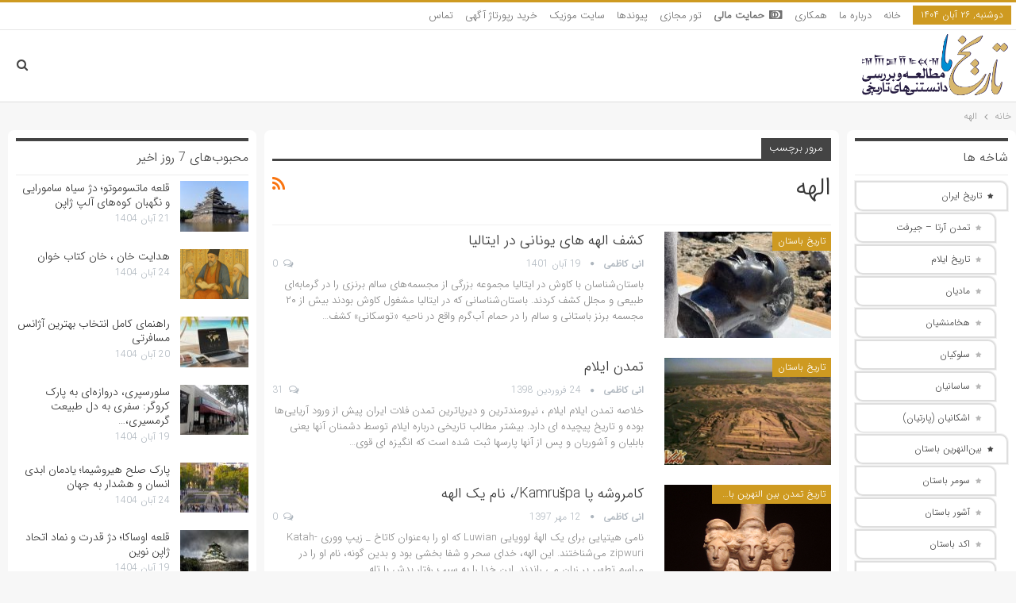

--- FILE ---
content_type: text/html; charset=UTF-8
request_url: https://tarikhema.org/words/%D8%A7%D9%84%D9%87%D9%87/
body_size: 26897
content:
	<!DOCTYPE html>
		<!--[if IE 8]>
	<html class="ie ie8" dir="rtl" lang="fa-IR"> <![endif]-->
	<!--[if IE 9]>
	<html class="ie ie9" dir="rtl" lang="fa-IR"> <![endif]-->
	<!--[if gt IE 9]><!-->
<html dir="rtl" lang="fa-IR"> <!--<![endif]-->
	<head>
		<!-- Google tag (gtag.js) -->
<script type="litespeed/javascript" data-src="https://www.googletagmanager.com/gtag/js?id=G-0974S9K1N1"></script>
<script type="litespeed/javascript">window.dataLayer=window.dataLayer||[];function gtag(){dataLayer.push(arguments)}
gtag('js',new Date());gtag('config','G-0974S9K1N1')</script>		<meta charset="UTF-8">
		<meta http-equiv="X-UA-Compatible" content="IE=edge">
		<meta name="viewport" content="width=device-width, initial-scale=1.0">
		<link rel="pingback" href="https://tarikhema.org/xmlrpc.php"/>

		<meta name='robots' content='index, follow, max-image-preview:large, max-snippet:-1, max-video-preview:-1' />
	<style>img:is([sizes="auto" i], [sizes^="auto," i]) { contain-intrinsic-size: 3000px 1500px }</style>
	
	<!-- This site is optimized with the Yoast SEO Premium plugin v23.0 (Yoast SEO v26.3) - https://yoast.com/wordpress/plugins/seo/ -->
	<title>درباره الهه در تاریخ ما بیشتر بخوانید</title>
	<link rel="canonical" href="https://tarikhema.org/words/الهه/" />
	<link rel="next" href="https://tarikhema.org/words/%d8%a7%d9%84%d9%87%d9%87/page/2/" />
	<meta property="og:locale" content="fa_IR" />
	<meta property="og:type" content="article" />
	<meta property="og:title" content="بایگانی‌های الهه" />
	<meta property="og:url" content="https://tarikhema.org/words/الهه/" />
	<meta property="og:site_name" content="تاریخ ما" />
	<meta name="twitter:card" content="summary_large_image" />
	<meta name="twitter:site" content="@tarikhema" />
	<script type="application/ld+json" class="yoast-schema-graph">{"@context":"https://schema.org","@graph":[{"@type":"CollectionPage","@id":"https://tarikhema.org/words/%d8%a7%d9%84%d9%87%d9%87/","url":"https://tarikhema.org/words/%d8%a7%d9%84%d9%87%d9%87/","name":"درباره الهه در تاریخ ما بیشتر بخوانید","isPartOf":{"@id":"https://tarikhema.org/#website"},"primaryImageOfPage":{"@id":"https://tarikhema.org/words/%d8%a7%d9%84%d9%87%d9%87/#primaryimage"},"image":{"@id":"https://tarikhema.org/words/%d8%a7%d9%84%d9%87%d9%87/#primaryimage"},"thumbnailUrl":"https://tarikhema.org/images/2022/11/4752504-scaled.jpg","breadcrumb":{"@id":"https://tarikhema.org/words/%d8%a7%d9%84%d9%87%d9%87/#breadcrumb"},"inLanguage":"fa-IR"},{"@type":"ImageObject","inLanguage":"fa-IR","@id":"https://tarikhema.org/words/%d8%a7%d9%84%d9%87%d9%87/#primaryimage","url":"https://tarikhema.org/images/2022/11/4752504-scaled.jpg","contentUrl":"https://tarikhema.org/images/2022/11/4752504-scaled.jpg","width":600,"height":353},{"@type":"BreadcrumbList","@id":"https://tarikhema.org/words/%d8%a7%d9%84%d9%87%d9%87/#breadcrumb","itemListElement":[{"@type":"ListItem","position":1,"name":"خانه","item":"https://tarikhema.org/"},{"@type":"ListItem","position":2,"name":"الهه"}]},{"@type":"WebSite","@id":"https://tarikhema.org/#website","url":"https://tarikhema.org/","name":"تاریخ ما","description":"تاریخ، تمدن و فرهنگ ایران و جهانِ باستان","publisher":{"@id":"https://tarikhema.org/#organization"},"potentialAction":[{"@type":"SearchAction","target":{"@type":"EntryPoint","urlTemplate":"https://tarikhema.org/?s={search_term_string}"},"query-input":{"@type":"PropertyValueSpecification","valueRequired":true,"valueName":"search_term_string"}}],"inLanguage":"fa-IR"},{"@type":"Organization","@id":"https://tarikhema.org/#organization","name":"تاریخ ما","url":"https://tarikhema.org/","logo":{"@type":"ImageObject","inLanguage":"fa-IR","@id":"https://tarikhema.org/#/schema/logo/image/","url":"https://tarikhema.org/images/2021/05/lg.png","contentUrl":"https://tarikhema.org/images/2021/05/lg.png","width":365,"height":167,"caption":"تاریخ ما"},"image":{"@id":"https://tarikhema.org/#/schema/logo/image/"},"sameAs":["https://facebook.com/tarikhema","https://x.com/tarikhema"]}]}</script>
	<!-- / Yoast SEO Premium plugin. -->


<link rel="alternate" type="application/rss+xml" title="تاریخ ما &raquo; خوراک" href="https://tarikhema.org/feed/" />
<link rel="alternate" type="application/rss+xml" title="تاریخ ما &raquo; خوراک دیدگاه‌ها" href="https://tarikhema.org/comments/feed/" />
<link rel="alternate" type="application/rss+xml" title="تاریخ ما &raquo; الهه خوراک برچسب" href="https://tarikhema.org/words/%d8%a7%d9%84%d9%87%d9%87/feed/" />
<script type="litespeed/javascript">window._wpemojiSettings={"baseUrl":"https:\/\/s.w.org\/images\/core\/emoji\/16.0.1\/72x72\/","ext":".png","svgUrl":"https:\/\/s.w.org\/images\/core\/emoji\/16.0.1\/svg\/","svgExt":".svg","source":{"concatemoji":"https:\/\/tarikhema.org\/wp-includes\/js\/wp-emoji-release.min.js?ver=6.8.3"}};
/*! This file is auto-generated */
!function(s,n){var o,i,e;function c(e){try{var t={supportTests:e,timestamp:(new Date).valueOf()};sessionStorage.setItem(o,JSON.stringify(t))}catch(e){}}function p(e,t,n){e.clearRect(0,0,e.canvas.width,e.canvas.height),e.fillText(t,0,0);var t=new Uint32Array(e.getImageData(0,0,e.canvas.width,e.canvas.height).data),a=(e.clearRect(0,0,e.canvas.width,e.canvas.height),e.fillText(n,0,0),new Uint32Array(e.getImageData(0,0,e.canvas.width,e.canvas.height).data));return t.every(function(e,t){return e===a[t]})}function u(e,t){e.clearRect(0,0,e.canvas.width,e.canvas.height),e.fillText(t,0,0);for(var n=e.getImageData(16,16,1,1),a=0;a<n.data.length;a++)if(0!==n.data[a])return!1;return!0}function f(e,t,n,a){switch(t){case"flag":return n(e,"\ud83c\udff3\ufe0f\u200d\u26a7\ufe0f","\ud83c\udff3\ufe0f\u200b\u26a7\ufe0f")?!1:!n(e,"\ud83c\udde8\ud83c\uddf6","\ud83c\udde8\u200b\ud83c\uddf6")&&!n(e,"\ud83c\udff4\udb40\udc67\udb40\udc62\udb40\udc65\udb40\udc6e\udb40\udc67\udb40\udc7f","\ud83c\udff4\u200b\udb40\udc67\u200b\udb40\udc62\u200b\udb40\udc65\u200b\udb40\udc6e\u200b\udb40\udc67\u200b\udb40\udc7f");case"emoji":return!a(e,"\ud83e\udedf")}return!1}function g(e,t,n,a){var r="undefined"!=typeof WorkerGlobalScope&&self instanceof WorkerGlobalScope?new OffscreenCanvas(300,150):s.createElement("canvas"),o=r.getContext("2d",{willReadFrequently:!0}),i=(o.textBaseline="top",o.font="600 32px Arial",{});return e.forEach(function(e){i[e]=t(o,e,n,a)}),i}function t(e){var t=s.createElement("script");t.src=e,t.defer=!0,s.head.appendChild(t)}"undefined"!=typeof Promise&&(o="wpEmojiSettingsSupports",i=["flag","emoji"],n.supports={everything:!0,everythingExceptFlag:!0},e=new Promise(function(e){s.addEventListener("DOMContentLiteSpeedLoaded",e,{once:!0})}),new Promise(function(t){var n=function(){try{var e=JSON.parse(sessionStorage.getItem(o));if("object"==typeof e&&"number"==typeof e.timestamp&&(new Date).valueOf()<e.timestamp+604800&&"object"==typeof e.supportTests)return e.supportTests}catch(e){}return null}();if(!n){if("undefined"!=typeof Worker&&"undefined"!=typeof OffscreenCanvas&&"undefined"!=typeof URL&&URL.createObjectURL&&"undefined"!=typeof Blob)try{var e="postMessage("+g.toString()+"("+[JSON.stringify(i),f.toString(),p.toString(),u.toString()].join(",")+"));",a=new Blob([e],{type:"text/javascript"}),r=new Worker(URL.createObjectURL(a),{name:"wpTestEmojiSupports"});return void(r.onmessage=function(e){c(n=e.data),r.terminate(),t(n)})}catch(e){}c(n=g(i,f,p,u))}t(n)}).then(function(e){for(var t in e)n.supports[t]=e[t],n.supports.everything=n.supports.everything&&n.supports[t],"flag"!==t&&(n.supports.everythingExceptFlag=n.supports.everythingExceptFlag&&n.supports[t]);n.supports.everythingExceptFlag=n.supports.everythingExceptFlag&&!n.supports.flag,n.DOMReady=!1,n.readyCallback=function(){n.DOMReady=!0}}).then(function(){return e}).then(function(){var e;n.supports.everything||(n.readyCallback(),(e=n.source||{}).concatemoji?t(e.concatemoji):e.wpemoji&&e.twemoji&&(t(e.twemoji),t(e.wpemoji)))}))}((window,document),window._wpemojiSettings)</script>

<style id='wp-emoji-styles-inline-css' type='text/css'>

	img.wp-smiley, img.emoji {
		display: inline !important;
		border: none !important;
		box-shadow: none !important;
		height: 1em !important;
		width: 1em !important;
		margin: 0 0.07em !important;
		vertical-align: -0.1em !important;
		background: none !important;
		padding: 0 !important;
	}
</style>
<link rel='stylesheet' id='wp-block-library-rtl-css' href='https://tarikhema.org/wp-includes/css/dist/block-library/style-rtl.min.css?ver=6.8.3' type='text/css' media='all' />
<style id='classic-theme-styles-inline-css' type='text/css'>
/*! This file is auto-generated */
.wp-block-button__link{color:#fff;background-color:#32373c;border-radius:9999px;box-shadow:none;text-decoration:none;padding:calc(.667em + 2px) calc(1.333em + 2px);font-size:1.125em}.wp-block-file__button{background:#32373c;color:#fff;text-decoration:none}
</style>
<style id='global-styles-inline-css' type='text/css'>
:root{--wp--preset--aspect-ratio--square: 1;--wp--preset--aspect-ratio--4-3: 4/3;--wp--preset--aspect-ratio--3-4: 3/4;--wp--preset--aspect-ratio--3-2: 3/2;--wp--preset--aspect-ratio--2-3: 2/3;--wp--preset--aspect-ratio--16-9: 16/9;--wp--preset--aspect-ratio--9-16: 9/16;--wp--preset--color--black: #000000;--wp--preset--color--cyan-bluish-gray: #abb8c3;--wp--preset--color--white: #ffffff;--wp--preset--color--pale-pink: #f78da7;--wp--preset--color--vivid-red: #cf2e2e;--wp--preset--color--luminous-vivid-orange: #ff6900;--wp--preset--color--luminous-vivid-amber: #fcb900;--wp--preset--color--light-green-cyan: #7bdcb5;--wp--preset--color--vivid-green-cyan: #00d084;--wp--preset--color--pale-cyan-blue: #8ed1fc;--wp--preset--color--vivid-cyan-blue: #0693e3;--wp--preset--color--vivid-purple: #9b51e0;--wp--preset--gradient--vivid-cyan-blue-to-vivid-purple: linear-gradient(135deg,rgba(6,147,227,1) 0%,rgb(155,81,224) 100%);--wp--preset--gradient--light-green-cyan-to-vivid-green-cyan: linear-gradient(135deg,rgb(122,220,180) 0%,rgb(0,208,130) 100%);--wp--preset--gradient--luminous-vivid-amber-to-luminous-vivid-orange: linear-gradient(135deg,rgba(252,185,0,1) 0%,rgba(255,105,0,1) 100%);--wp--preset--gradient--luminous-vivid-orange-to-vivid-red: linear-gradient(135deg,rgba(255,105,0,1) 0%,rgb(207,46,46) 100%);--wp--preset--gradient--very-light-gray-to-cyan-bluish-gray: linear-gradient(135deg,rgb(238,238,238) 0%,rgb(169,184,195) 100%);--wp--preset--gradient--cool-to-warm-spectrum: linear-gradient(135deg,rgb(74,234,220) 0%,rgb(151,120,209) 20%,rgb(207,42,186) 40%,rgb(238,44,130) 60%,rgb(251,105,98) 80%,rgb(254,248,76) 100%);--wp--preset--gradient--blush-light-purple: linear-gradient(135deg,rgb(255,206,236) 0%,rgb(152,150,240) 100%);--wp--preset--gradient--blush-bordeaux: linear-gradient(135deg,rgb(254,205,165) 0%,rgb(254,45,45) 50%,rgb(107,0,62) 100%);--wp--preset--gradient--luminous-dusk: linear-gradient(135deg,rgb(255,203,112) 0%,rgb(199,81,192) 50%,rgb(65,88,208) 100%);--wp--preset--gradient--pale-ocean: linear-gradient(135deg,rgb(255,245,203) 0%,rgb(182,227,212) 50%,rgb(51,167,181) 100%);--wp--preset--gradient--electric-grass: linear-gradient(135deg,rgb(202,248,128) 0%,rgb(113,206,126) 100%);--wp--preset--gradient--midnight: linear-gradient(135deg,rgb(2,3,129) 0%,rgb(40,116,252) 100%);--wp--preset--font-size--small: 13px;--wp--preset--font-size--medium: 20px;--wp--preset--font-size--large: 36px;--wp--preset--font-size--x-large: 42px;--wp--preset--spacing--20: 0.44rem;--wp--preset--spacing--30: 0.67rem;--wp--preset--spacing--40: 1rem;--wp--preset--spacing--50: 1.5rem;--wp--preset--spacing--60: 2.25rem;--wp--preset--spacing--70: 3.38rem;--wp--preset--spacing--80: 5.06rem;--wp--preset--shadow--natural: 6px 6px 9px rgba(0, 0, 0, 0.2);--wp--preset--shadow--deep: 12px 12px 50px rgba(0, 0, 0, 0.4);--wp--preset--shadow--sharp: 6px 6px 0px rgba(0, 0, 0, 0.2);--wp--preset--shadow--outlined: 6px 6px 0px -3px rgba(255, 255, 255, 1), 6px 6px rgba(0, 0, 0, 1);--wp--preset--shadow--crisp: 6px 6px 0px rgba(0, 0, 0, 1);}:where(.is-layout-flex){gap: 0.5em;}:where(.is-layout-grid){gap: 0.5em;}body .is-layout-flex{display: flex;}.is-layout-flex{flex-wrap: wrap;align-items: center;}.is-layout-flex > :is(*, div){margin: 0;}body .is-layout-grid{display: grid;}.is-layout-grid > :is(*, div){margin: 0;}:where(.wp-block-columns.is-layout-flex){gap: 2em;}:where(.wp-block-columns.is-layout-grid){gap: 2em;}:where(.wp-block-post-template.is-layout-flex){gap: 1.25em;}:where(.wp-block-post-template.is-layout-grid){gap: 1.25em;}.has-black-color{color: var(--wp--preset--color--black) !important;}.has-cyan-bluish-gray-color{color: var(--wp--preset--color--cyan-bluish-gray) !important;}.has-white-color{color: var(--wp--preset--color--white) !important;}.has-pale-pink-color{color: var(--wp--preset--color--pale-pink) !important;}.has-vivid-red-color{color: var(--wp--preset--color--vivid-red) !important;}.has-luminous-vivid-orange-color{color: var(--wp--preset--color--luminous-vivid-orange) !important;}.has-luminous-vivid-amber-color{color: var(--wp--preset--color--luminous-vivid-amber) !important;}.has-light-green-cyan-color{color: var(--wp--preset--color--light-green-cyan) !important;}.has-vivid-green-cyan-color{color: var(--wp--preset--color--vivid-green-cyan) !important;}.has-pale-cyan-blue-color{color: var(--wp--preset--color--pale-cyan-blue) !important;}.has-vivid-cyan-blue-color{color: var(--wp--preset--color--vivid-cyan-blue) !important;}.has-vivid-purple-color{color: var(--wp--preset--color--vivid-purple) !important;}.has-black-background-color{background-color: var(--wp--preset--color--black) !important;}.has-cyan-bluish-gray-background-color{background-color: var(--wp--preset--color--cyan-bluish-gray) !important;}.has-white-background-color{background-color: var(--wp--preset--color--white) !important;}.has-pale-pink-background-color{background-color: var(--wp--preset--color--pale-pink) !important;}.has-vivid-red-background-color{background-color: var(--wp--preset--color--vivid-red) !important;}.has-luminous-vivid-orange-background-color{background-color: var(--wp--preset--color--luminous-vivid-orange) !important;}.has-luminous-vivid-amber-background-color{background-color: var(--wp--preset--color--luminous-vivid-amber) !important;}.has-light-green-cyan-background-color{background-color: var(--wp--preset--color--light-green-cyan) !important;}.has-vivid-green-cyan-background-color{background-color: var(--wp--preset--color--vivid-green-cyan) !important;}.has-pale-cyan-blue-background-color{background-color: var(--wp--preset--color--pale-cyan-blue) !important;}.has-vivid-cyan-blue-background-color{background-color: var(--wp--preset--color--vivid-cyan-blue) !important;}.has-vivid-purple-background-color{background-color: var(--wp--preset--color--vivid-purple) !important;}.has-black-border-color{border-color: var(--wp--preset--color--black) !important;}.has-cyan-bluish-gray-border-color{border-color: var(--wp--preset--color--cyan-bluish-gray) !important;}.has-white-border-color{border-color: var(--wp--preset--color--white) !important;}.has-pale-pink-border-color{border-color: var(--wp--preset--color--pale-pink) !important;}.has-vivid-red-border-color{border-color: var(--wp--preset--color--vivid-red) !important;}.has-luminous-vivid-orange-border-color{border-color: var(--wp--preset--color--luminous-vivid-orange) !important;}.has-luminous-vivid-amber-border-color{border-color: var(--wp--preset--color--luminous-vivid-amber) !important;}.has-light-green-cyan-border-color{border-color: var(--wp--preset--color--light-green-cyan) !important;}.has-vivid-green-cyan-border-color{border-color: var(--wp--preset--color--vivid-green-cyan) !important;}.has-pale-cyan-blue-border-color{border-color: var(--wp--preset--color--pale-cyan-blue) !important;}.has-vivid-cyan-blue-border-color{border-color: var(--wp--preset--color--vivid-cyan-blue) !important;}.has-vivid-purple-border-color{border-color: var(--wp--preset--color--vivid-purple) !important;}.has-vivid-cyan-blue-to-vivid-purple-gradient-background{background: var(--wp--preset--gradient--vivid-cyan-blue-to-vivid-purple) !important;}.has-light-green-cyan-to-vivid-green-cyan-gradient-background{background: var(--wp--preset--gradient--light-green-cyan-to-vivid-green-cyan) !important;}.has-luminous-vivid-amber-to-luminous-vivid-orange-gradient-background{background: var(--wp--preset--gradient--luminous-vivid-amber-to-luminous-vivid-orange) !important;}.has-luminous-vivid-orange-to-vivid-red-gradient-background{background: var(--wp--preset--gradient--luminous-vivid-orange-to-vivid-red) !important;}.has-very-light-gray-to-cyan-bluish-gray-gradient-background{background: var(--wp--preset--gradient--very-light-gray-to-cyan-bluish-gray) !important;}.has-cool-to-warm-spectrum-gradient-background{background: var(--wp--preset--gradient--cool-to-warm-spectrum) !important;}.has-blush-light-purple-gradient-background{background: var(--wp--preset--gradient--blush-light-purple) !important;}.has-blush-bordeaux-gradient-background{background: var(--wp--preset--gradient--blush-bordeaux) !important;}.has-luminous-dusk-gradient-background{background: var(--wp--preset--gradient--luminous-dusk) !important;}.has-pale-ocean-gradient-background{background: var(--wp--preset--gradient--pale-ocean) !important;}.has-electric-grass-gradient-background{background: var(--wp--preset--gradient--electric-grass) !important;}.has-midnight-gradient-background{background: var(--wp--preset--gradient--midnight) !important;}.has-small-font-size{font-size: var(--wp--preset--font-size--small) !important;}.has-medium-font-size{font-size: var(--wp--preset--font-size--medium) !important;}.has-large-font-size{font-size: var(--wp--preset--font-size--large) !important;}.has-x-large-font-size{font-size: var(--wp--preset--font-size--x-large) !important;}
:where(.wp-block-post-template.is-layout-flex){gap: 1.25em;}:where(.wp-block-post-template.is-layout-grid){gap: 1.25em;}
:where(.wp-block-columns.is-layout-flex){gap: 2em;}:where(.wp-block-columns.is-layout-grid){gap: 2em;}
:root :where(.wp-block-pullquote){font-size: 1.5em;line-height: 1.6;}
</style>
<link rel='stylesheet' id='ez-toc-css' href='https://tarikhema.org/wp-content/plugins/easy-table-of-contents/assets/css/screen.min.css?ver=2.0.76' type='text/css' media='all' />
<style id='ez-toc-inline-css' type='text/css'>
div#ez-toc-container .ez-toc-title {font-size: 120%;}div#ez-toc-container .ez-toc-title {font-weight: 500;}div#ez-toc-container ul li , div#ez-toc-container ul li a {font-size: 95%;}div#ez-toc-container ul li , div#ez-toc-container ul li a {font-weight: 500;}div#ez-toc-container nav ul ul li {font-size: 90%;}div#ez-toc-container {background: #ededed;border: 1px solid #ddd;}div#ez-toc-container p.ez-toc-title , #ez-toc-container .ez_toc_custom_title_icon , #ez-toc-container .ez_toc_custom_toc_icon {color: #999;}div#ez-toc-container ul.ez-toc-list a {color: #428bca;}div#ez-toc-container ul.ez-toc-list a:hover {color: #2a6496;}div#ez-toc-container ul.ez-toc-list a:visited {color: #428bca;}
.ez-toc-container-direction {direction: rtl;}.ez-toc-counter-rtl ul {direction: rtl;counter-reset: item-level1, item-level2, item-level3, item-level4, item-level5, item-level6;}.ez-toc-counter-rtl ul ul {direction: rtl;counter-reset: item-level2, item-level3, item-level4, item-level5, item-level6;}.ez-toc-counter-rtl ul ul ul {direction: rtl;counter-reset: item-level3, item-level4, item-level5, item-level6;}.ez-toc-counter-rtl ul ul ul ul {direction: rtl;counter-reset: item-level4, item-level5, item-level6;}.ez-toc-counter-rtl ul ul ul ul ul {direction: rtl;counter-reset: item-level5, item-level6;}.ez-toc-counter-rtl ul ul ul ul ul ul {direction: rtl;counter-reset: item-level6;}.ez-toc-counter-rtl ul li {counter-increment: item-level1;}.ez-toc-counter-rtl ul ul li {counter-increment: item-level2;}.ez-toc-counter-rtl ul ul ul li {counter-increment: item-level3;}.ez-toc-counter-rtl ul ul ul ul li {counter-increment: item-level4;}.ez-toc-counter-rtl ul ul ul ul ul li {counter-increment: item-level5;}.ez-toc-counter-rtl ul ul ul ul ul ul li {counter-increment: item-level6;}.ez-toc-counter-rtl nav ul li a::before {content: counter(item-level1, decimal) '. ';float: right;margin-left: 0.2rem;flex-grow: 0;flex-shrink: 0;  }.ez-toc-counter-rtl nav ul ul li a::before {content: counter(item-level2, decimal) "." counter(item-level1, decimal) '. ';float: right;margin-left: 0.2rem;flex-grow: 0;flex-shrink: 0;  }.ez-toc-counter-rtl nav ul ul ul li a::before {content: counter(item-level3, decimal) "." counter(item-level2, decimal) "." counter(item-level1, decimal) '. ';float: right;margin-left: 0.2rem;flex-grow: 0;flex-shrink: 0;  }.ez-toc-counter-rtl nav ul ul ul ul li a::before {content: counter(item-level4, decimal) "." counter(item-level3, decimal) "." counter(item-level2, decimal) "." counter(item-level1, decimal) '. ';float: right;margin-left: 0.2rem;flex-grow: 0;flex-shrink: 0;  }.ez-toc-counter-rtl nav ul ul ul ul ul li a::before {content: counter(item-level5, decimal) "." counter(item-level4, decimal) "." counter(item-level3, decimal) "." counter(item-level2, decimal) "." counter(item-level1, decimal) '. ';float: right;margin-left: 0.2rem;flex-grow: 0;flex-shrink: 0;  }.ez-toc-counter-rtl nav ul ul ul ul ul ul li a::before {content: counter(item-level6, decimal) "." counter(item-level5, decimal) "." counter(item-level4, decimal) "." counter(item-level3, decimal) "." counter(item-level2, decimal) "." counter(item-level1, decimal) '. ';float: right;margin-left: 0.2rem;flex-grow: 0;flex-shrink: 0;  }.ez-toc-widget-direction {direction: rtl;}.ez-toc-widget-container-rtl ul {direction: rtl;counter-reset: item-level1, item-level2, item-level3, item-level4, item-level5, item-level6;}.ez-toc-widget-container-rtl ul ul {direction: rtl;counter-reset: item-level2, item-level3, item-level4, item-level5, item-level6;}.ez-toc-widget-container-rtl ul ul ul {direction: rtl;counter-reset: item-level3, item-level4, item-level5, item-level6;}.ez-toc-widget-container-rtl ul ul ul ul {direction: rtl;counter-reset: item-level4, item-level5, item-level6;}.ez-toc-widget-container-rtl ul ul ul ul ul {direction: rtl;counter-reset: item-level5, item-level6;}.ez-toc-widget-container-rtl ul ul ul ul ul ul {direction: rtl;counter-reset: item-level6;}.ez-toc-widget-container-rtl ul li {counter-increment: item-level1;}.ez-toc-widget-container-rtl ul ul li {counter-increment: item-level2;}.ez-toc-widget-container-rtl ul ul ul li {counter-increment: item-level3;}.ez-toc-widget-container-rtl ul ul ul ul li {counter-increment: item-level4;}.ez-toc-widget-container-rtl ul ul ul ul ul li {counter-increment: item-level5;}.ez-toc-widget-container-rtl ul ul ul ul ul ul li {counter-increment: item-level6;}.ez-toc-widget-container-rtl nav ul li a::before {content: counter(item-level1, decimal) '. ';float: right;margin-left: 0.2rem;flex-grow: 0;flex-shrink: 0;  }.ez-toc-widget-container-rtl nav ul ul li a::before {content: counter(item-level2, decimal) "." counter(item-level1, decimal) '. ';float: right;margin-left: 0.2rem;flex-grow: 0;flex-shrink: 0;  }.ez-toc-widget-container-rtl nav ul ul ul li a::before {content: counter(item-level3, decimal) "." counter(item-level2, decimal) "." counter(item-level1, decimal) '. ';float: right;margin-left: 0.2rem;flex-grow: 0;flex-shrink: 0;  }.ez-toc-widget-container-rtl nav ul ul ul ul li a::before {content: counter(item-level4, decimal) "." counter(item-level3, decimal) "." counter(item-level2, decimal) "." counter(item-level1, decimal) '. ';float: right;margin-left: 0.2rem;flex-grow: 0;flex-shrink: 0;  }.ez-toc-widget-container-rtl nav ul ul ul ul ul li a::before {content: counter(item-level5, decimal) "." counter(item-level4, decimal) "." counter(item-level3, decimal) "." counter(item-level2, decimal) "." counter(item-level1, decimal) '. ';float: right;margin-left: 0.2rem;flex-grow: 0;flex-shrink: 0;  }.ez-toc-widget-container-rtl nav ul ul ul ul ul ul li a::before {content: counter(item-level6, decimal) "." counter(item-level5, decimal) "." counter(item-level4, decimal) "." counter(item-level3, decimal) "." counter(item-level2, decimal) "." counter(item-level1, decimal) '. ';float: right;margin-left: 0.2rem;flex-grow: 0;flex-shrink: 0;  }
</style>
<link rel='stylesheet' id='bf-slick-css' href='https://tarikhema.org/wp-content/themes/publisher/includes/libs/better-framework/assets/css/slick.min.css?ver=3.15.0' type='text/css' media='all' />
<link rel='stylesheet' id='pretty-photo-css' href='https://tarikhema.org/wp-content/themes/publisher/includes/libs/better-framework/assets/css/pretty-photo.min.css?ver=3.15.0' type='text/css' media='all' />
<link rel='stylesheet' id='bs-icons-css' href='https://tarikhema.org/wp-content/themes/publisher/includes/libs/better-framework/assets/css/bs-icons.css?ver=3.15.0' type='text/css' media='all' />
<link rel='stylesheet' id='theme-libs-css' href='https://tarikhema.org/wp-content/themes/publisher/css/theme-libs.min.css?ver=7.11.0' type='text/css' media='all' />
<link rel='stylesheet' id='fontawesome-css' href='https://tarikhema.org/wp-content/themes/publisher/includes/libs/better-framework/assets/css/font-awesome.min.css?ver=3.15.0' type='text/css' media='all' />
<link rel='stylesheet' id='publisher-css' href='https://tarikhema.org/wp-content/themes/publisher/style-7.11.0.min.css?ver=7.11.0' type='text/css' media='all' />
<link rel='stylesheet' id='publisher-rtl-css' href='https://tarikhema.org/wp-content/themes/publisher/rtl.min.css?ver=7.11.0' type='text/css' media='all' />
<script type="text/javascript" src="https://tarikhema.org/wp-includes/js/jquery/jquery.min.js?ver=3.7.1" id="jquery-core-js"></script>
<script data-optimized="1" type="litespeed/javascript" data-src="https://tarikhema.org/wp-content/litespeed/js/42b9f25c3979ffad56f76e7cac569930.js?ver=b5c59" id="jquery-migrate-js"></script>
<!--[if lt IE 9]>
<script type="text/javascript" src="https://tarikhema.org/wp-content/themes/publisher/includes/libs/better-framework/assets/js/html5shiv.min.js?ver=3.15.0" id="bf-html5shiv-js"></script>
<![endif]-->
<!--[if lt IE 9]>
<script type="text/javascript" src="https://tarikhema.org/wp-content/themes/publisher/includes/libs/better-framework/assets/js/respond.min.js?ver=3.15.0" id="bf-respond-js"></script>
<![endif]-->
<script></script><link rel="https://api.w.org/" href="https://tarikhema.org/wp-json/" /><link rel="alternate" title="JSON" type="application/json" href="https://tarikhema.org/wp-json/wp/v2/tags/2203" /><link rel="EditURI" type="application/rsd+xml" title="RSD" href="https://tarikhema.org/xmlrpc.php?rsd" />
<meta name="generator" content="WordPress 6.8.3" />
<script type="litespeed/javascript">var pm_tag="f4v";var pm_pid="23751-485fde14"</script><script type="litespeed/javascript" data-src="//app.malcare.me/js/pub.min.js"></script><meta name="generator" content="Powered by WPBakery Page Builder - drag and drop page builder for WordPress."/>
<script type="application/ld+json">{
    "@context": "http://schema.org/",
    "@type": "Organization",
    "@id": "#organization",
    "logo": {
        "@type": "ImageObject",
        "url": "https://tarikhema.org/images/2023/06/lg.png"
    },
    "url": "https://tarikhema.org/",
    "name": "\u062a\u0627\u0631\u06cc\u062e \u0645\u0627",
    "description": "\u062a\u0627\u0631\u06cc\u062e\u060c \u062a\u0645\u062f\u0646 \u0648 \u0641\u0631\u0647\u0646\u06af \u0627\u06cc\u0631\u0627\u0646 \u0648 \u062c\u0647\u0627\u0646\u0650 \u0628\u0627\u0633\u062a\u0627\u0646"
}</script>
<script type="application/ld+json">{
    "@context": "http://schema.org/",
    "@type": "WebSite",
    "name": "\u062a\u0627\u0631\u06cc\u062e \u0645\u0627",
    "alternateName": "\u062a\u0627\u0631\u06cc\u062e\u060c \u062a\u0645\u062f\u0646 \u0648 \u0641\u0631\u0647\u0646\u06af \u0627\u06cc\u0631\u0627\u0646 \u0648 \u062c\u0647\u0627\u0646\u0650 \u0628\u0627\u0633\u062a\u0627\u0646",
    "url": "https://tarikhema.org/"
}</script>
<link rel='stylesheet' id='7.11.0-1763322388' href='https://tarikhema.org/wp-content/bs-booster-cache/ca9a17385077f465293f5d740e75fbae.css' type='text/css' media='all' />
<link rel="icon" href="https://tarikhema.org/images/2023/06/cropped-3-32x32.jpg" sizes="32x32" />
<link rel="icon" href="https://tarikhema.org/images/2023/06/cropped-3-192x192.jpg" sizes="192x192" />
<link rel="apple-touch-icon" href="https://tarikhema.org/images/2023/06/cropped-3-180x180.jpg" />
<meta name="msapplication-TileImage" content="https://tarikhema.org/images/2023/06/cropped-3-270x270.jpg" />

<!-- BetterFramework Head Inline CSS -->
<style>
.listing-modern-grid-4.listing.columns-3 .listing-item:nth-child(3n-2){
    padding-right: none!important;
}
.tasafa-ply video{
	width: 100%;
	margin: 20px 0;
}
.listing.listing-modern-grid.listing-modern-grid-4.clearfix.slider-overlay-colored.columns-3{
    display: flex;
    flex-wrap: wrap;
}
.listing-modern-grid-4.listing.columns-3 .listing-item:nth-child(3n-2) {
    padding-left: 4px;
    clear: right;
    padding-right: 3px;
}
.listing-modern-grid-4.listing.columns-3 .listing-item:nth-child(3n-1) {
    padding: 0 3px;
}
.listing-modern-grid-4.listing.columns-3 .listing-item:nth-child(3n+3) {
    padding-right: 4px;
    padding-left: 3px;
}

.tarnama ul {
    display: flex;
    flex-wrap: wrap;
}
.tarnama ul li{
    width: 50%!important;
    padding: 5px;
}
/*پس مزینه برای باکس های اصلی سایت*/
.row.main-section>div {
    background-color: #fff;
    padding: 10px;
    margin: 0 5px;
    border-radius: 8px;
}
.bs-vc-wrapper>div {
    background-color: #fff;
    margin: 5px !important;
    border-radius: 5px;
}
/*کاهش تبلیغات تاریخ ما*/
.yn-article-display, .yn-borderbox, .YN p, .yn-notification p, .yn-article-display-card vertical, .yn-item-btn {
    font-family: 'Iran Sans - Light' !important;
}

/*حذف تبلیغات*/
div#yn-article-display-3033 {
    display: none;
}

/*استایل pnb*/
.box-pbn>ul>li>a {
    padding: 5px;
    display: block;
}

.box-pbn>ul>li {
    background-color: #f7f7f7;
    margin: 5px 0 0 0;
    border-radius: 5px;
}

.box-pbn>ul {
    list-style: none;
    padding: 0;
}

.box-pbn>ul>li:nth-child(2n) {
    border-right: 5px solid #f3b423;
}

.box-pbn>ul>li:nth-child(2n-1) {
    border-right: 5px solid #F44336;
}
p#title-pnb {
    font-size: 20px;
    color: #000;
    border: 1px solid #ccc;
    border-radius: 5px;
    background-color: #f7f7f7;
}
  .backlink-ads.wpb_column.bs-vc-column.vc_column_container.vc_col-sm-1{
	width: 35%;
}
.backlink-ads ul{
	display: flex;
	flex-wrap: wrap;
}
.backlink-ads ul li{
	width: 25%;
	overflow: inherit;
	padding: 0 5px;
}
.sub-menu li a{
border-radius: 10px 0 10px 0;
}
.widget.widget_nav_menu ul.menu li a{
border-radius: 0 10px 0 10px;
box-shadow: rgba(0, 0, 0, 0.05) 0px 0px 0px 1px;
background: #ffffff;
border: 2px solid #dedede !important;
display: inline-block;
transition: all 0.4s ease 0s;
}
.widget.widget_nav_menu ul.menu li a:hover{
color: #ffffff !important;
background: #f6b93b;
border: 2px solid #f6b93b !important;
transition: all 0.4s ease 0s;
transform: scale(.95);
}
.widget.widget_nav_menu ul.menu li .sub-menu>li>a:before{
    color: #b6b6b6;
}
.widget.widget_nav_menu ul.menu li .sub-menu>li>a:before, .widget.widget_nav_menu ul.menu li a:before{
    content: "\f005";
    font-size: 8px;
}
.sub-menu>li>a{
        border: 1px solid #bdbdbd;
}
.header-inner .main-menu.menu .sub-menu > li > a{
    border-radius: 0px!important;
}
@media screen and (min-width: 720px) {
 .backlink-ads ul li{
padding: 0 10px;
}
}
@media screen and (max-width: 1128px) {
.listing-mg-4-item .title{ font-size:14px; } 
 .listing-mg-4-item .content-container { padding: 0px 10px; }
}
@media screen and (max-width: 960px) {
  .backlink-ads.wpb_column.bs-vc-column.vc_column_container.vc_col-sm-1{
	width: 100%;
}
}
@media screen and (max-width: 767px) {
  .backlink-ads.wpb_column.bs-vc-column.vc_column_container.vc_col-sm-1{
	width: 100%;
}
}
.xxxx article{
    width:25% !important;
    float:left !important;
}

</style>
<!-- /BetterFramework Head Inline CSS-->
<noscript><style> .wpb_animate_when_almost_visible { opacity: 1; }</style></noscript>	</head>

<body class="rtl archive tag tag-2203 wp-theme-publisher bs-theme bs-publisher bs-publisher-clean-magazine active-light-box active-top-line close-rh page-layout-3-col page-layout-3-col-4 full-width active-sticky-sidebar main-menu-sticky-smart main-menu-full-width active-ajax-search  wpb-js-composer js-comp-ver-7.5 vc_responsive bs-ll-d" dir="rtl">
<link rel="preconnect"  href="https://scriptapi.adwisedfs.com" />
<link rel="dns-prefetch"  href="https://wpapi.adwised.com" >
<script type="litespeed/javascript" data-src="https://static.magnetpush.ir/firebase/jazb/client-script.js" data-site-id="08ddf43f-1194-9fb7-1e35-090001041fda"></script>
<script src="https://cdnjs.cloudflare.com/ajax/libs/jquery/3.4.1/jquery.min.js"></script>

 <script type="litespeed/javascript">var now=new Date();adwisedScriptTag=document.createElement("script");adwisedScriptTag=Object.assign(adwisedScriptTag,{type:"text/javascript",async:!0,src:"https://scriptapi.adwisedfs.com/api/webpush/92144f31-b0fc-4cd8-92ef-ed9a613d9b46.js?site=" location.host "&ver=" now.getFullYear().toString()now.getMonth()now.getDate()now.getHours()});document.head.appendChild(adwisedScriptTag)</script>
<!-- Google tag (gtag.js) -->
<script type="litespeed/javascript" data-src="https://www.googletagmanager.com/gtag/js?id=G-LEFPSDH5HN"></script> 
<script type="litespeed/javascript">window.dataLayer=window.dataLayer||[];function gtag(){dataLayer.push(arguments)}
gtag('js',new Date());gtag('config','G-LEFPSDH5HN')</script>
<!-- Google Tag Manager -->
<script>(function(w,d,s,l,i){w[l]=w[l]||[];w[l].push({'gtm.start':
new Date().getTime(),event:'gtm.js'});var f=d.getElementsByTagName(s)[0],
j=d.createElement(s),dl=l!='dataLayer'?'&l=' l:'';j.async=true;j.src=
'https://www.googletagmanager.com/gtm.js?id=' i dl;f.parentNode.insertBefore(j,f);
})(window,document,'script','dataLayer','GTM-W46PGTPF');</script> 
<script type="litespeed/javascript">!function(e,t,n){e.yektanetAnalyticsObject=n,e[n]=e[n]||function(){e[n].q.push(arguments)},e[n].q=e[n].q||[];var a=t.getElementsByTagName("head")[0],r=new Date,c="https://cdn.yektanet.com/superscript/6c6tKeD5/article.v1/yn_pub.js?v=" r.getFullYear().toString()"0" r.getMonth()"0" r.getDate()"0" r.getHours(),s=t.createElement("link");s.rel="preload",s.as="script",s.href=c,a.appendChild(s);var l=t.createElement("script");l.async=!0,l.src=c,a.appendChild(l)}(window,document,"yektanet")</script>
<!-- End Google Tag Manager -->
		<div class="main-wrap content-main-wrap">
		<!-- Google Tag Manager (noscript) -->
<noscript><iframe src="https://www.googletagmanager.com/ns.html?id=GTM-W46PGTPF"
height="0" width="0" style="display:none;visibility:hidden"></iframe></noscript>

	<header id="header" class="site-header header-style-6 full-width" itemscope="itemscope" itemtype="https://schema.org/WPHeader">
		<section class="topbar topbar-style-1 hidden-xs hidden-xs">
	<div class="content-wrap">
		<div class="container">
			<div class="topbar-inner clearfix">

				
				<div class="section-menu">
						<div id="menu-top" class="menu top-menu-wrapper" role="navigation" itemscope="itemscope" itemtype="https://schema.org/SiteNavigationElement">
		<nav class="top-menu-container">

			<ul id="top-navigation" class="top-menu menu clearfix bsm-pure">
									<li id="topbar-date" class="menu-item menu-item-date">
					<span
						class="topbar-date">دوشنبه, ۲۶ آبان  ۱۴۰۴</span>
					</li>
					<li id="menu-item-23938" class="menu-item menu-item-type-custom menu-item-object-custom menu-item-home better-anim-fade menu-item-23938"><a href="https://tarikhema.org/">خانه</a></li>
<li id="menu-item-24031" class="menu-item menu-item-type-post_type menu-item-object-page better-anim-fade menu-item-24031"><a href="https://tarikhema.org/about/">درباره ما</a></li>
<li id="menu-item-23942" class="menu-item menu-item-type-post_type menu-item-object-page better-anim-fade menu-item-23942"><a href="https://tarikhema.org/help/">همکاری</a></li>
<li id="menu-item-26177" class="menu-have-icon menu-icon-type-fontawesome menu-item menu-item-type-post_type menu-item-object-page better-anim-fade menu-item-26177"><a href="https://tarikhema.org/donate/"><i class="bf-icon  fa fa-cc-diners-club"></i><b>حمایت مالی </b></a></li>
<li id="menu-item-84575" class="menu-item menu-item-type-custom menu-item-object-custom better-anim-fade menu-item-84575"><a href="https://tarikhema.org/majazi">تور مجازی</a></li>
<li id="menu-item-23939" class="menu-item menu-item-type-post_type menu-item-object-page better-anim-fade menu-item-23939"><a href="https://tarikhema.org/friends/">پیوندها</a></li>
<li id="menu-item-178026" class="menu-item menu-item-type-custom menu-item-object-custom better-anim-fade menu-item-178026"><a href="https://tarikhema.org/mp3/">سایت موزیک</a></li>
<li id="menu-item-30445" class="menu-item menu-item-type-post_type menu-item-object-page better-anim-fade menu-item-30445"><a href="https://tarikhema.org/reportage/">خرید رپورتاژ آگهی</a></li>
<li id="menu-item-23941" class="menu-item menu-item-type-post_type menu-item-object-page better-anim-fade menu-item-23941"><a href="https://tarikhema.org/contact/">تماس</a></li>
			</ul>

		</nav>
	</div>
				</div>
			</div>
		</div>
	</div>
</section>
		<div class="content-wrap">
			<div class="container">
				<div class="header-inner clearfix">
					<div id="site-branding" class="site-branding">
	<p  id="site-title" class="logo h1 img-logo">
	<a href="https://tarikhema.org/" itemprop="url" rel="home">
					<img id="site-logo" src="https://tarikhema.org/images/2023/06/lg.png"
			     alt="تاریخ ما"  />

			<span class="site-title">تاریخ ما - تاریخ، تمدن و فرهنگ ایران و جهانِ باستان</span>
				</a>
</p>
</div><!-- .site-branding -->
<nav id="menu-main" class="menu main-menu-container  show-search-item menu-actions-btn-width-1" role="navigation" itemscope="itemscope" itemtype="https://schema.org/SiteNavigationElement">
			<div class="menu-action-buttons width-1">
							<div class="search-container close">
					<span class="search-handler"><i class="fa fa-search"></i></span>

					<div class="search-box clearfix">
						<form role="search" method="get" class="search-form clearfix" action="https://tarikhema.org">
	<input type="search" class="search-field"
	       placeholder="جستجو کردن..."
	       value="" name="s"
	       title="جستجو برای:"
	       autocomplete="off">
	<input type="submit" class="search-submit" value="جستجو کردن">
</form><!-- .search-form -->
					</div>
				</div>
						</div>
			<ul id="main-navigation" class="main-menu menu bsm-pure clearfix">
			</ul><!-- #main-navigation -->
</nav><!-- .main-menu-container -->
				</div>
			</div>
		</div>
	</header><!-- .site-header -->
	<div class="rh-header clearfix light deferred-block-exclude">
		<div class="rh-container clearfix">

			<div class="menu-container close">
				<span class="menu-handler"><span class="lines"></span></span>
			</div><!-- .menu-container -->

			<div class="logo-container rh-img-logo">
				<a href="https://tarikhema.org/" itemprop="url" rel="home">
											<img src="https://tarikhema.org/images/2023/06/lg.png"
						     alt="تاریخ ما"  />				</a>
			</div><!-- .logo-container -->
		</div><!-- .rh-container -->
	</div><!-- .rh-header -->
<nav role="navigation" aria-label="Breadcrumbs" class="bf-breadcrumb clearfix bc-top-style"><div class="content-wrap"><div class="container bf-breadcrumb-container"><ul class="bf-breadcrumb-items" itemscope itemtype="http://schema.org/BreadcrumbList"><meta name="numberOfItems" content="2" /><meta name="itemListOrder" content="Ascending" /><li itemprop="itemListElement" itemscope itemtype="http://schema.org/ListItem" class="bf-breadcrumb-item bf-breadcrumb-begin"><a itemprop="item" href="https://tarikhema.org" rel="home"><span itemprop="name">خانه</span></a><meta itemprop="position" content="1" /></li><li itemprop="itemListElement" itemscope itemtype="http://schema.org/ListItem" class="bf-breadcrumb-item bf-breadcrumb-end"><span itemprop="name">الهه</span><meta itemprop="item" content="https://tarikhema.org/words/%d8%a7%d9%84%d9%87%d9%87/"/><meta itemprop="position" content="2" /></li></ul></div></div></nav><div class="content-wrap">
		<main id="content" class="content-container">

		<div class="container layout-3-col layout-3-col-4 container layout-bc-before">
			<div class="row main-section">
										<div class="col-sm-7 content-column">
							<section class="archive-title tag-title with-action">
	<div class="pre-title"><span>مرور برچسب</span></div>

	<div class="actions-container">
		<a class="rss-link" href="https://tarikhema.org/words/%d8%a7%d9%84%d9%87%d9%87/feed/"><i class="fa fa-rss"></i></a>
	</div>

	<h1 class="page-heading"><span class="h-title">الهه</span></h1>

	</section>
	<div class="listing listing-blog listing-blog-1 clearfix  columns-1">
		<article class="post-134953 type-post format-standard has-post-thumbnail   listing-item listing-item-blog  listing-item-blog-1 main-term-3 bsw-7 ">
		<div class="item-inner clearfix">
							<div class="featured clearfix">
					<div class="term-badges floated"><span class="term-badge term-3"><a href="https://tarikhema.org/Subjects/ancient/">تاریخ باستان</a></span></div>					<a  title="کشف الهه های یونانی در ایتالیا" style="background-image: url(https://tarikhema.org/images/2022/11/4752504-210x136.jpg);" data-bsrjs="https://tarikhema.org/images/2022/11/4752504-279x220.jpg"							class="img-holder" href="https://tarikhema.org/ancient/134953/%da%a9%d8%b4%d9%81-%d8%a7%d9%84%d9%87%d9%87-%d9%87%d8%a7%db%8c-%db%8c%d9%88%d9%86%d8%a7%d9%86%db%8c-%d8%af%d8%b1-%d8%a7%db%8c%d8%aa%d8%a7%d9%84%db%8c%d8%a7/"></a>
									</div>
			<h2 class="title">			<a href="https://tarikhema.org/ancient/134953/%da%a9%d8%b4%d9%81-%d8%a7%d9%84%d9%87%d9%87-%d9%87%d8%a7%db%8c-%db%8c%d9%88%d9%86%d8%a7%d9%86%db%8c-%d8%af%d8%b1-%d8%a7%db%8c%d8%aa%d8%a7%d9%84%db%8c%d8%a7/" class="post-url post-title">
				کشف الهه های یونانی در ایتالیا			</a>
			</h2>		<div class="post-meta">

							<a href="https://tarikhema.org/author/eni/"
				   title="فهرست نویسنده مقالات"
				   class="post-author-a">
					<i class="post-author author">
						انی کاظمی					</i>
				</a>
							<span class="time"><time class="post-published updated"
				                         datetime="2022-11-10T22:27:46+03:30">19 آبان  1401</time></span>
				<a href="https://tarikhema.org/ancient/134953/%da%a9%d8%b4%d9%81-%d8%a7%d9%84%d9%87%d9%87-%d9%87%d8%a7%db%8c-%db%8c%d9%88%d9%86%d8%a7%d9%86%db%8c-%d8%af%d8%b1-%d8%a7%db%8c%d8%aa%d8%a7%d9%84%db%8c%d8%a7/#respond" title="ارسال یک نظر در: &quot;کشف الهه های یونانی در ایتالیا&quot;" class="comments"><i class="fa fa-comments-o"></i> 0</a>		</div>
						<div class="post-summary">
					<!-- wp:tadv/classic-paragraph -->باستان‌شناسان با کاوش در ایتالیا مجموعه بزرگی از مجسمه‌های سالم برنزی را در گرمابه‌ای طبیعی و مجلل کشف کردند.
باستان‌شناسانی که در ایتالیا مشغول کاوش بودند بیش از ۲۰ مجسمه برنز باستانی و سالم را در حمام‌ آب‌گرم واقع در ناحیه «توسکانی» کشف</!-->&hellip;				</div>
						</div>
	</article>
	<article class="post-910 type-post format-standard has-post-thumbnail   listing-item listing-item-blog  listing-item-blog-1 main-term-3 bsw-7 ">
		<div class="item-inner clearfix">
							<div class="featured clearfix">
					<div class="term-badges floated"><span class="term-badge term-3"><a href="https://tarikhema.org/Subjects/ancient/">تاریخ باستان</a></span></div>					<a  title="تمدن ایلام" style="background-image: url(https://tarikhema.org/images/2011/03/ziggurat.jpg);"							class="img-holder" href="https://tarikhema.org/ancient/910/%d8%aa%d9%85%d8%af%d9%86-%d8%a7%db%8c%d9%84%d8%a7%d9%85/"></a>
									</div>
			<h2 class="title">			<a href="https://tarikhema.org/ancient/910/%d8%aa%d9%85%d8%af%d9%86-%d8%a7%db%8c%d9%84%d8%a7%d9%85/" class="post-url post-title">
				تمدن ایلام			</a>
			</h2>		<div class="post-meta">

							<a href="https://tarikhema.org/author/eni/"
				   title="فهرست نویسنده مقالات"
				   class="post-author-a">
					<i class="post-author author">
						انی کاظمی					</i>
				</a>
							<span class="time"><time class="post-published updated"
				                         datetime="2019-04-13T13:26:36+04:30">24 فروردین  1398</time></span>
				<a href="https://tarikhema.org/ancient/910/%d8%aa%d9%85%d8%af%d9%86-%d8%a7%db%8c%d9%84%d8%a7%d9%85/#comments" title="ارسال یک نظر در: &quot;تمدن ایلام&quot;" class="comments"><i class="fa fa-comments-o"></i> 31</a>		</div>
						<div class="post-summary">
					خلاصه تمدن ایلام
ایلام ، نیرومندترین و دیرپاترین تمدن فلات ایران پیش از ورود آریایی‌ها بوده و تاریخ پیچیده ای دارد. بیشتر مطالب تاریخی درباره ایلام توسط دشمنان آنها یعنی بابلیان و آشوریان و پس از آنها پارسها ثبت شده است که انگیزه ای قوی&hellip;				</div>
						</div>
	</article>
	<article class="post-28875 type-post format-standard has-post-thumbnail   listing-item listing-item-blog  listing-item-blog-1 main-term-1981 bsw-7 ">
		<div class="item-inner clearfix">
							<div class="featured clearfix">
					<div class="term-badges floated"><span class="term-badge term-1981"><a href="https://tarikhema.org/Subjects/ancient/mesopotamia/">تاریخ تمدن بین النهرین باستان</a></span></div>					<a  title="کامروشه پا Kamrušpa/،   نام یک الهه" style="background-image: url(https://tarikhema.org/images/2018/10/2018_5b7415c8b9312_tarikhema.jpg);"							class="img-holder" href="https://tarikhema.org/ancient/mesopotamia/28875/%da%a9%d8%a7%d9%85%d8%b1%d9%88%d8%b4%d9%87-%d9%be%d8%a7-kamruspa-%d8%8c-%d9%86%d8%a7%d9%85-%db%8c%da%a9-%d8%a7%d9%84%d9%87%d9%87/"></a>
									</div>
			<h2 class="title">			<a href="https://tarikhema.org/ancient/mesopotamia/28875/%da%a9%d8%a7%d9%85%d8%b1%d9%88%d8%b4%d9%87-%d9%be%d8%a7-kamruspa-%d8%8c-%d9%86%d8%a7%d9%85-%db%8c%da%a9-%d8%a7%d9%84%d9%87%d9%87/" class="post-url post-title">
				کامروشه پا Kamrušpa/،   نام یک الهه			</a>
			</h2>		<div class="post-meta">

							<a href="https://tarikhema.org/author/eni/"
				   title="فهرست نویسنده مقالات"
				   class="post-author-a">
					<i class="post-author author">
						انی کاظمی					</i>
				</a>
							<span class="time"><time class="post-published updated"
				                         datetime="2018-10-04T16:25:43+03:30">12 مهر  1397</time></span>
				<a href="https://tarikhema.org/ancient/mesopotamia/28875/%da%a9%d8%a7%d9%85%d8%b1%d9%88%d8%b4%d9%87-%d9%be%d8%a7-kamruspa-%d8%8c-%d9%86%d8%a7%d9%85-%db%8c%da%a9-%d8%a7%d9%84%d9%87%d9%87/#respond" title="ارسال یک نظر در: &quot;کامروشه پا Kamrušpa/،   نام یک الهه&quot;" class="comments"><i class="fa fa-comments-o"></i> 0</a>		</div>
						<div class="post-summary">
					 

نامی هیتیایی برای یک الهۀ لوویایی Luwian که او را به‌عنوان کاتاخ _ زیپ ووری Katah- zipwuri می‌شناختند. این الهه، خدای سحر و شفا بخشی بود و بدین گونه، نام او را در مراسم تطهیر بر زبان می راندند. این خدا را به سبب رفتار بدش با تله&hellip;				</div>
						</div>
	</article>
	<article class="post-28613 type-post format-standard has-post-thumbnail   listing-item listing-item-blog  listing-item-blog-1 main-term-1981 bsw-7 ">
		<div class="item-inner clearfix">
							<div class="featured clearfix">
					<div class="term-badges floated"><span class="term-badge term-1981"><a href="https://tarikhema.org/Subjects/ancient/mesopotamia/">تاریخ تمدن بین النهرین باستان</a></span></div>					<a  title="اصطلاح «ازدواج مقدس» در ادبیات دوران باستان" style="background-image: url(https://tarikhema.org/images/2018/08/2018_5b71937d6e904_tarikhema.jpg);"							class="img-holder" href="https://tarikhema.org/ancient/mesopotamia/28613/%d8%a7%d8%b5%d8%b7%d9%84%d8%a7%d8%ad-%d8%a7%d8%b2%d8%af%d9%88%d8%a7%d8%ac-%d9%85%d9%82%d8%af%d8%b3-%d8%af%d8%b1-%d8%a7%d8%af%d8%a8%db%8c%d8%a7%d8%aa-%d8%af%d9%88%d8%b1%d8%a7%d9%86-%d8%a8/"></a>
									</div>
			<h2 class="title">			<a href="https://tarikhema.org/ancient/mesopotamia/28613/%d8%a7%d8%b5%d8%b7%d9%84%d8%a7%d8%ad-%d8%a7%d8%b2%d8%af%d9%88%d8%a7%d8%ac-%d9%85%d9%82%d8%af%d8%b3-%d8%af%d8%b1-%d8%a7%d8%af%d8%a8%db%8c%d8%a7%d8%aa-%d8%af%d9%88%d8%b1%d8%a7%d9%86-%d8%a8/" class="post-url post-title">
				اصطلاح «ازدواج مقدس» در ادبیات دوران باستان			</a>
			</h2>		<div class="post-meta">

							<a href="https://tarikhema.org/author/eni/"
				   title="فهرست نویسنده مقالات"
				   class="post-author-a">
					<i class="post-author author">
						انی کاظمی					</i>
				</a>
							<span class="time"><time class="post-published updated"
				                         datetime="2018-08-26T18:46:20+04:30">4 شهریور  1397</time></span>
				<a href="https://tarikhema.org/ancient/mesopotamia/28613/%d8%a7%d8%b5%d8%b7%d9%84%d8%a7%d8%ad-%d8%a7%d8%b2%d8%af%d9%88%d8%a7%d8%ac-%d9%85%d9%82%d8%af%d8%b3-%d8%af%d8%b1-%d8%a7%d8%af%d8%a8%db%8c%d8%a7%d8%aa-%d8%af%d9%88%d8%b1%d8%a7%d9%86-%d8%a8/#respond" title="ارسال یک نظر در: &quot;اصطلاح «ازدواج مقدس» در ادبیات دوران باستان&quot;" class="comments"><i class="fa fa-comments-o"></i> 0</a>		</div>
						<div class="post-summary">
					ازدواج مقدس/ sacred marriage/

در ادبیات مردم‌شناسی، این اصطلاح در مورد تعداد زیادی از اعمال تشریفاتی به کار می‌رفت که عمل جنسی را به‌عنوان اقدامی لازم برای پیشرفت زندگی در جامعه لازم می شمرد. این فکر که عمل جنسی دارای منشأ خداوندی بود(&hellip;				</div>
						</div>
	</article>
	<article class="post-28567 type-post format-standard has-post-thumbnail   listing-item listing-item-blog  listing-item-blog-1 main-term-1981 bsw-7 ">
		<div class="item-inner clearfix">
							<div class="featured clearfix">
					<div class="term-badges floated"><span class="term-badge term-1981"><a href="https://tarikhema.org/Subjects/ancient/mesopotamia/">تاریخ تمدن بین النهرین باستان</a></span></div>					<a  title="آشراتو  الهه سامی غربی" style="background-image: url(https://tarikhema.org/images/-000//1/2018_5b7122b228a10_tarikhema.jpg);"							class="img-holder" href="https://tarikhema.org/ancient/mesopotamia/28567/%d8%a2%d8%b4%d8%b1%d8%a7%d8%aa%d9%88-%d8%a7%d9%84%d9%87%d9%87-%d8%b3%d8%a7%d9%85%db%8c-%d8%ba%d8%b1%d8%a8%db%8c/"></a>
									</div>
			<h2 class="title">			<a href="https://tarikhema.org/ancient/mesopotamia/28567/%d8%a2%d8%b4%d8%b1%d8%a7%d8%aa%d9%88-%d8%a7%d9%84%d9%87%d9%87-%d8%b3%d8%a7%d9%85%db%8c-%d8%ba%d8%b1%d8%a8%db%8c/" class="post-url post-title">
				آشراتو  الهه سامی غربی			</a>
			</h2>		<div class="post-meta">

							<a href="https://tarikhema.org/author/eni/"
				   title="فهرست نویسنده مقالات"
				   class="post-author-a">
					<i class="post-author author">
						انی کاظمی					</i>
				</a>
							<span class="time"><time class="post-published updated"
				                         datetime="2018-08-21T13:55:54+04:30">30 مرداد  1397</time></span>
				<a href="https://tarikhema.org/ancient/mesopotamia/28567/%d8%a2%d8%b4%d8%b1%d8%a7%d8%aa%d9%88-%d8%a7%d9%84%d9%87%d9%87-%d8%b3%d8%a7%d9%85%db%8c-%d8%ba%d8%b1%d8%a8%db%8c/#respond" title="ارسال یک نظر در: &quot;آشراتو  الهه سامی غربی&quot;" class="comments"><i class="fa fa-comments-o"></i> 0</a>		</div>
						<div class="post-summary">
					آشراتو / Ašratu/_ الهۀ سامی غربی

در طی دورۀ بابلی کهن، این الهه به‌عنوان بانوی وفور  و حاصلخیزی و همچنین همسر آموروAmurru و معروف به عروس آنو Anu وارد خدایان بابلی شد . این الهه شاید شبیه آشارت Ašart در سوریه باشد.


یک الهه مربوط به&hellip;				</div>
						</div>
	</article>
	<article class="post-28564 type-post format-standard has-post-thumbnail   listing-item listing-item-blog  listing-item-blog-1 main-term-1981 bsw-7 ">
		<div class="item-inner clearfix">
							<div class="featured clearfix">
					<div class="term-badges floated"><span class="term-badge term-1981"><a href="https://tarikhema.org/Subjects/ancient/mesopotamia/">تاریخ تمدن بین النهرین باستان</a></span></div>					<a  title="آشتارت الهه سامی غربی" style="background-image: url(https://tarikhema.org/images/2018/08/220px-Statuette_Goddess_Louvre_AO20127.jpg);"							class="img-holder" href="https://tarikhema.org/ancient/mesopotamia/28564/%d8%a2%d8%b4%d8%aa%d8%a7%d8%b1%d8%aa-%d8%a7%d9%84%d9%87%d9%87-%d8%b3%d8%a7%d9%85%db%8c-%d8%ba%d8%b1%d8%a8%db%8c/"></a>
									</div>
			<h2 class="title">			<a href="https://tarikhema.org/ancient/mesopotamia/28564/%d8%a2%d8%b4%d8%aa%d8%a7%d8%b1%d8%aa-%d8%a7%d9%84%d9%87%d9%87-%d8%b3%d8%a7%d9%85%db%8c-%d8%ba%d8%b1%d8%a8%db%8c/" class="post-url post-title">
				آشتارت الهه سامی غربی			</a>
			</h2>		<div class="post-meta">

							<a href="https://tarikhema.org/author/eni/"
				   title="فهرست نویسنده مقالات"
				   class="post-author-a">
					<i class="post-author author">
						انی کاظمی					</i>
				</a>
							<span class="time"><time class="post-published updated"
				                         datetime="2018-08-20T10:40:32+04:30">29 مرداد  1397</time></span>
				<a href="https://tarikhema.org/ancient/mesopotamia/28564/%d8%a2%d8%b4%d8%aa%d8%a7%d8%b1%d8%aa-%d8%a7%d9%84%d9%87%d9%87-%d8%b3%d8%a7%d9%85%db%8c-%d8%ba%d8%b1%d8%a8%db%8c/#respond" title="ارسال یک نظر در: &quot;آشتارت الهه سامی غربی&quot;" class="comments"><i class="fa fa-comments-o"></i> 0</a>		</div>
						<div class="post-summary">
					آشتارت/ آستارته/Aštart/Astarte/اوگاریتی آترت Aun الهه سامی غربی 
این الهه به « بانو آشراح دریا » مشهور بود. آشتارت را به خوبی می‌شناختند  و در سراسر خاورمیانه (و مصر)، می‌پرستیدند و این رسم  از اواسط  هزارۀ دوم پیش از میلاد به بعد، برقرار&hellip;				</div>
						</div>
	</article>
	<article class="post-28582 type-post format-standard has-post-thumbnail   listing-item listing-item-blog  listing-item-blog-1 main-term-1981 bsw-7 ">
		<div class="item-inner clearfix">
							<div class="featured clearfix">
					<div class="term-badges floated"><span class="term-badge term-1981"><a href="https://tarikhema.org/Subjects/ancient/mesopotamia/">تاریخ تمدن بین النهرین باستان</a></span></div>					<a  title="آنات، الهه سامی غربی" style="background-image: url(https://tarikhema.org/images/2018/08/220px-Statuette_Goddess_Louvre_AO20127-3.jpg);"							class="img-holder" href="https://tarikhema.org/ancient/mesopotamia/28582/%d8%a2%d9%86%d8%a7%d8%aa%d8%8c-%d8%a7%d9%84%d9%87%d9%87-%d8%b3%d8%a7%d9%85%db%8c-%d8%ba%d8%b1%d8%a8%db%8c/"></a>
									</div>
			<h2 class="title">			<a href="https://tarikhema.org/ancient/mesopotamia/28582/%d8%a2%d9%86%d8%a7%d8%aa%d8%8c-%d8%a7%d9%84%d9%87%d9%87-%d8%b3%d8%a7%d9%85%db%8c-%d8%ba%d8%b1%d8%a8%db%8c/" class="post-url post-title">
				آنات، الهه سامی غربی			</a>
			</h2>		<div class="post-meta">

							<a href="https://tarikhema.org/author/eni/"
				   title="فهرست نویسنده مقالات"
				   class="post-author-a">
					<i class="post-author author">
						انی کاظمی					</i>
				</a>
							<span class="time"><time class="post-published updated"
				                         datetime="2018-08-16T13:44:15+04:30">25 مرداد  1397</time></span>
				<a href="https://tarikhema.org/ancient/mesopotamia/28582/%d8%a2%d9%86%d8%a7%d8%aa%d8%8c-%d8%a7%d9%84%d9%87%d9%87-%d8%b3%d8%a7%d9%85%db%8c-%d8%ba%d8%b1%d8%a8%db%8c/#respond" title="ارسال یک نظر در: &quot;آنات، الهه سامی غربی&quot;" class="comments"><i class="fa fa-comments-o"></i> 0</a>		</div>
						<div class="post-summary">
					آنات/ Anat/
الهۀ سامی غربی که نام او در متون او کاربرد Ugarit به‌صورت انت nt' آمده است.ازلحاظ ریشه شناسی شاید در ارتباط با اتوettu آکدی یعنی «ارادۀ فعال» باشد. آنات، در سراسر نواحی غربی خاورمیانه همچون در مصر ، از اواسط هزارۀ دوم  پیش از&hellip;				</div>
						</div>
	</article>
	<article class="post-23246 type-post format-standard has-post-thumbnail   listing-item listing-item-blog  listing-item-blog-1 main-term-3 bsw-7 ">
		<div class="item-inner clearfix">
							<div class="featured clearfix">
					<div class="term-badges floated"><span class="term-badge term-3"><a href="https://tarikhema.org/Subjects/ancient/">تاریخ باستان</a></span></div>					<a  title="مردوک مردوکیان و ضحاک ضحاکیان" style="background-image: url(https://tarikhema.org/images/2018/01/0history-mardokhian1-2.jpg);"							class="img-holder" href="https://tarikhema.org/ancient/23246/%d9%85%d8%b1%d8%af%d9%88%da%a9-%d9%85%d8%b1%d8%af%d9%88%da%a9%db%8c%d8%a7%d9%86-%d9%88-%d8%b6%d8%ad%d8%a7%da%a9-%d8%b6%d8%ad%d8%a7%da%a9%db%8c%d8%a7%d9%86/"></a>
									</div>
			<h2 class="title">			<a href="https://tarikhema.org/ancient/23246/%d9%85%d8%b1%d8%af%d9%88%da%a9-%d9%85%d8%b1%d8%af%d9%88%da%a9%db%8c%d8%a7%d9%86-%d9%88-%d8%b6%d8%ad%d8%a7%da%a9-%d8%b6%d8%ad%d8%a7%da%a9%db%8c%d8%a7%d9%86/" class="post-url post-title">
				مردوک مردوکیان و ضحاک ضحاکیان			</a>
			</h2>		<div class="post-meta">

							<a href="https://tarikhema.org/author/eni/"
				   title="فهرست نویسنده مقالات"
				   class="post-author-a">
					<i class="post-author author">
						انی کاظمی					</i>
				</a>
							<span class="time"><time class="post-published updated"
				                         datetime="2018-01-08T00:19:27+03:30">18 دی  1396</time></span>
				<a href="https://tarikhema.org/ancient/23246/%d9%85%d8%b1%d8%af%d9%88%da%a9-%d9%85%d8%b1%d8%af%d9%88%da%a9%db%8c%d8%a7%d9%86-%d9%88-%d8%b6%d8%ad%d8%a7%da%a9-%d8%b6%d8%ad%d8%a7%da%a9%db%8c%d8%a7%d9%86/#respond" title="ارسال یک نظر در: &quot;مردوک مردوکیان و ضحاک ضحاکیان&quot;" class="comments"><i class="fa fa-comments-o"></i> 0</a>		</div>
						<div class="post-summary">
					تاریخ مردوک مردوکیان و ضحاک ضحاکیان و اژی دهاک و آزتک و مایا،  بسیاری بدرستی از مردک و مردوکیان نمی دانند،  و عکس بت ها و الهه های مختلف بین النهرین را بجای مردوک می گویند.  همچنین از ضحاک و ضحاکیان بدرستی نمی دانند،  و درباره آنها داستان&hellip;				</div>
						</div>
	</article>
	<article class="post-2308 type-post format-standard has-post-thumbnail   listing-item listing-item-blog  listing-item-blog-1 main-term-1974 bsw-7 ">
		<div class="item-inner clearfix">
			<h2 class="title">			<a href="https://tarikhema.org/ancient/iran/2308/%d8%b2%d9%86%d8%a7%d9%86-%d8%b3%d8%b1%d8%a8%d8%a7%d8%b2-%d8%aa%d8%a7%d8%b1%db%8c%d8%ae-%d8%b2%d9%86%d8%a7%d9%86-%d8%a7%db%8c%d8%b1%d8%a7%d9%86-%d8%b4%d8%a7%d9%87%d9%86%d8%a7%d9%85%d9%87/" class="post-url post-title">
				زنان سرباز در تاریخ؛ زنان ایران در شاهنامه فردوسی			</a>
			</h2>		<div class="post-meta">

							<a href="https://tarikhema.org/author/eni/"
				   title="فهرست نویسنده مقالات"
				   class="post-author-a">
					<i class="post-author author">
						انی کاظمی					</i>
				</a>
							<span class="time"><time class="post-published updated"
				                         datetime="2011-12-12T17:46:06+03:30">21 آذر  1390</time></span>
				<a href="https://tarikhema.org/ancient/iran/2308/%d8%b2%d9%86%d8%a7%d9%86-%d8%b3%d8%b1%d8%a8%d8%a7%d8%b2-%d8%aa%d8%a7%d8%b1%db%8c%d8%ae-%d8%b2%d9%86%d8%a7%d9%86-%d8%a7%db%8c%d8%b1%d8%a7%d9%86-%d8%b4%d8%a7%d9%87%d9%86%d8%a7%d9%85%d9%87/#comments" title="ارسال یک نظر در: &quot;زنان سرباز در تاریخ؛ زنان ایران در شاهنامه فردوسی&quot;" class="comments"><i class="fa fa-comments-o"></i> 14</a>		</div>
						<div class="post-summary">
					زنان سرباز نامدار درشاهنامه حکیم فردوسی



اگر شخصیت زن را در شاهنامه فردوسی مورد تجزیه و تحلیل قرار دهیم می‌بینیم زن نه تنها در هر گونه عملیات قهرمانی و لشکرکشی‌ها و موفقیت‌ها و عدم موفقیت‌های پادشاهان و پهلوانان به طور مستقیم و یا&hellip;				</div>
						</div>
	</article>
	<article class="post-2296 type-post format-standard has-post-thumbnail   listing-item listing-item-blog  listing-item-blog-1 main-term-3 bsw-7 ">
		<div class="item-inner clearfix">
							<div class="featured clearfix">
					<div class="term-badges floated"><span class="term-badge term-3"><a href="https://tarikhema.org/Subjects/ancient/">تاریخ باستان</a></span></div>					<a  title="زنان سرباز در تاریخ: ایران، آدمیرال آرتمیز" style="background-image: url(http://tarikhema.org/wp-content/uploads/2011/03/1862273521012622915416213113622414421818824484.jpg);"							class="img-holder" href="https://tarikhema.org/ancient/2296/%d8%b2%d9%86%d8%a7%d9%86-%d8%b3%d8%b1%d8%a8%d8%a7%d8%b2-%d8%af%d8%b1-%d8%aa%d8%a7%d8%b1%db%8c%d8%ae-%d8%a7%db%8c%d8%b1%d8%a7%d9%86%d8%8c-%d8%a2%d8%af%d9%85%db%8c%d8%b1%d8%a7%d9%84-%d8%a2%d8%b1%d8%aa/"></a>
									</div>
			<h2 class="title">			<a href="https://tarikhema.org/ancient/2296/%d8%b2%d9%86%d8%a7%d9%86-%d8%b3%d8%b1%d8%a8%d8%a7%d8%b2-%d8%af%d8%b1-%d8%aa%d8%a7%d8%b1%db%8c%d8%ae-%d8%a7%db%8c%d8%b1%d8%a7%d9%86%d8%8c-%d8%a2%d8%af%d9%85%db%8c%d8%b1%d8%a7%d9%84-%d8%a2%d8%b1%d8%aa/" class="post-url post-title">
				زنان سرباز در تاریخ: ایران، آدمیرال آرتمیز			</a>
			</h2>		<div class="post-meta">

							<a href="https://tarikhema.org/author/eni/"
				   title="فهرست نویسنده مقالات"
				   class="post-author-a">
					<i class="post-author author">
						انی کاظمی					</i>
				</a>
							<span class="time"><time class="post-published updated"
				                         datetime="2010-03-12T17:26:19+03:30">21 اسفند  1388</time></span>
				<a href="https://tarikhema.org/ancient/2296/%d8%b2%d9%86%d8%a7%d9%86-%d8%b3%d8%b1%d8%a8%d8%a7%d8%b2-%d8%af%d8%b1-%d8%aa%d8%a7%d8%b1%db%8c%d8%ae-%d8%a7%db%8c%d8%b1%d8%a7%d9%86%d8%8c-%d8%a2%d8%af%d9%85%db%8c%d8%b1%d8%a7%d9%84-%d8%a2%d8%b1%d8%aa/#comments" title="ارسال یک نظر در: &quot;زنان سرباز در تاریخ: ایران، آدمیرال آرتمیز&quot;" class="comments"><i class="fa fa-comments-o"></i> 9</a>		</div>
						<div class="post-summary">
					زن مقتدر از ایران
الف- آرتمیز
آرتمیز ملکه اول هالیکارناس (Halicarnasse) واقع در آسیای صغیر یا ترکیه کنونی و جزء متصرفات و ساتراپ نشین ایران بوده است. غالباً اشخاص اشتباهاً آن را آرتمیس تلفظ می‌نمایند بطوریکه قبلاً اشاره شد،&hellip;				</div>
						</div>
	</article>
	<article class="post-2012 type-post format-standard has-post-thumbnail   listing-item listing-item-blog  listing-item-blog-1 main-term-3 bsw-7 ">
		<div class="item-inner clearfix">
							<div class="featured clearfix">
					<div class="term-badges floated"><span class="term-badge term-3"><a href="https://tarikhema.org/Subjects/ancient/">تاریخ باستان</a></span></div>					<a  title="هفت اقلیم زرتشتى" style="background-image: url(https://tarikhema.org/wp-content/themes/publisher/images/default-thumb/publisher-sm.png);"							class="img-holder" href="https://tarikhema.org/ancient/2012/%d9%87%d9%81%d8%aa-%d8%a7%d9%82%d9%84%d9%8a%d9%85-%d8%b2%d8%b1%d8%aa%d8%b4%d8%aa%d9%89/"></a>
									</div>
			<h2 class="title">			<a href="https://tarikhema.org/ancient/2012/%d9%87%d9%81%d8%aa-%d8%a7%d9%82%d9%84%d9%8a%d9%85-%d8%b2%d8%b1%d8%aa%d8%b4%d8%aa%d9%89/" class="post-url post-title">
				هفت اقلیم زرتشتى			</a>
			</h2>		<div class="post-meta">

							<a href="https://tarikhema.org/author/eni/"
				   title="فهرست نویسنده مقالات"
				   class="post-author-a">
					<i class="post-author author">
						انی کاظمی					</i>
				</a>
							<span class="time"><time class="post-published updated"
				                         datetime="2010-01-01T01:27:47+03:30">11 دی  1388</time></span>
				<a href="https://tarikhema.org/ancient/2012/%d9%87%d9%81%d8%aa-%d8%a7%d9%82%d9%84%d9%8a%d9%85-%d8%b2%d8%b1%d8%aa%d8%b4%d8%aa%d9%89/#comments" title="ارسال یک نظر در: &quot;هفت اقلیم زرتشتى&quot;" class="comments"><i class="fa fa-comments-o"></i> 3</a>		</div>
						<div class="post-summary">
					هفت اقلیم زرتشتى در ابتداى آفرینش، هرمزد بر عالم نور، و اهریمن بر جهان تاریكى، حكمرانى مى كردند. هرمزد براى پاسدارىِ جهان نور از دست اندازىِ اهریمن، از دل زمانِ بى كرانه، در شمال. در نتیجه تازشِ اهریمن بر نیمكره شایسته زیست، دو رشته كوه&hellip;				</div>
						</div>
	</article>
	<article class="post-1813 type-post format-standard has-post-thumbnail   listing-item listing-item-blog  listing-item-blog-1 main-term-1980 bsw-7 ">
		<div class="item-inner clearfix">
							<div class="featured clearfix">
					<div class="term-badges floated"><span class="term-badge term-1980"><a href="https://tarikhema.org/Subjects/ancient/mesopotamia/babel/">تاریخ بابل باستان</a></span></div>					<a  title="شهر بابل از آغاز تا پایان" style="background-image: url(https://tarikhema.org/wp-content/themes/publisher/images/default-thumb/publisher-sm.png);"							class="img-holder" href="https://tarikhema.org/ancient/1813/%d8%b4%d9%87%d8%b1-%d8%a8%d8%a7%d8%a8%d9%84-%d8%a7%d8%b2-%d8%a2%d8%ba%d8%a7%d8%b2-%d8%aa%d8%a7-%d9%be%d8%a7%db%8c%d8%a7%d9%86/"></a>
									</div>
			<h2 class="title">			<a href="https://tarikhema.org/ancient/1813/%d8%b4%d9%87%d8%b1-%d8%a8%d8%a7%d8%a8%d9%84-%d8%a7%d8%b2-%d8%a2%d8%ba%d8%a7%d8%b2-%d8%aa%d8%a7-%d9%be%d8%a7%db%8c%d8%a7%d9%86/" class="post-url post-title">
				شهر بابل از آغاز تا پایان			</a>
			</h2>		<div class="post-meta">

							<a href="https://tarikhema.org/author/eni/"
				   title="فهرست نویسنده مقالات"
				   class="post-author-a">
					<i class="post-author author">
						انی کاظمی					</i>
				</a>
							<span class="time"><time class="post-published updated"
				                         datetime="2009-12-11T15:12:08+03:30">20 آذر  1388</time></span>
				<a href="https://tarikhema.org/ancient/1813/%d8%b4%d9%87%d8%b1-%d8%a8%d8%a7%d8%a8%d9%84-%d8%a7%d8%b2-%d8%a2%d8%ba%d8%a7%d8%b2-%d8%aa%d8%a7-%d9%be%d8%a7%db%8c%d8%a7%d9%86/#comments" title="ارسال یک نظر در: &quot;شهر بابل از آغاز تا پایان&quot;" class="comments"><i class="fa fa-comments-o"></i> 7</a>		</div>
						<div class="post-summary">
					بر وزن قابل ، شهری بوده بر کنار فرات و آن را قینان بن انوش بن شیث بن آدم بنا نهاده بودو تهمورس دیوبند آباد و معمور داشته ، چندی نیز دارالملک ضحاک شده او نیز در آنجا عمارت کرده کهن دز بهشت گنگ نام نهادند و سالها پس از او دارالملک نمارده&hellip;				</div>
						</div>
	</article>
	<article class="post-1781 type-post format-standard has-post-thumbnail   listing-item listing-item-blog  listing-item-blog-1 main-term-3 bsw-7 ">
		<div class="item-inner clearfix">
							<div class="featured clearfix">
					<div class="term-badges floated"><span class="term-badge term-3"><a href="https://tarikhema.org/Subjects/ancient/">تاریخ باستان</a></span></div>					<a  title="داریوش در معبد هیبیس الخرقه" style="background-image: url(https://tarikhema.org/wp-content/themes/publisher/images/default-thumb/publisher-sm.png);"							class="img-holder" href="https://tarikhema.org/ancient/1781/%d8%af%d8%a7%d8%b1%db%8c%d9%88%d8%b4-%d8%af%d8%b1-%d9%85%d8%b9%d8%a8%d8%af-%d9%87%d9%8a%d8%a8%d9%8a%d8%b3-%d8%a7%d9%84%d8%ae%d8%b1%d9%82%d9%87/"></a>
									</div>
			<h2 class="title">			<a href="https://tarikhema.org/ancient/1781/%d8%af%d8%a7%d8%b1%db%8c%d9%88%d8%b4-%d8%af%d8%b1-%d9%85%d8%b9%d8%a8%d8%af-%d9%87%d9%8a%d8%a8%d9%8a%d8%b3-%d8%a7%d9%84%d8%ae%d8%b1%d9%82%d9%87/" class="post-url post-title">
				داریوش در معبد هیبیس الخرقه			</a>
			</h2>		<div class="post-meta">

							<a href="https://tarikhema.org/author/eni/"
				   title="فهرست نویسنده مقالات"
				   class="post-author-a">
					<i class="post-author author">
						انی کاظمی					</i>
				</a>
							<span class="time"><time class="post-published updated"
				                         datetime="2009-11-18T21:29:51+03:30">27 آبان  1388</time></span>
				<a href="https://tarikhema.org/ancient/1781/%d8%af%d8%a7%d8%b1%db%8c%d9%88%d8%b4-%d8%af%d8%b1-%d9%85%d8%b9%d8%a8%d8%af-%d9%87%d9%8a%d8%a8%d9%8a%d8%b3-%d8%a7%d9%84%d8%ae%d8%b1%d9%82%d9%87/#comments" title="ارسال یک نظر در: &quot;داریوش در معبد هیبیس الخرقه&quot;" class="comments"><i class="fa fa-comments-o"></i> 5</a>		</div>
						<div class="post-summary">
					داریوش در معبد هیبیس الخرقه: فعالیت داریوش در مقام سازنده در چندین مكان در مصر قابل تشخیص است: در الكعب ، پرستشگاه امپراتوری مصر علیا كه در آن هوروس جدید، فرعون، تاج سفید را دریافت مى كرد. این معبد به دست داریوش بازسازى شد. بر وزنه اى كه در&hellip;				</div>
						</div>
	</article>
	<article class="post-1596 type-post format-standard has-post-thumbnail   listing-item listing-item-blog  listing-item-blog-1 main-term-3 bsw-7 ">
		<div class="item-inner clearfix">
							<div class="featured clearfix">
					<div class="term-badges floated"><span class="term-badge term-3"><a href="https://tarikhema.org/Subjects/ancient/">تاریخ باستان</a></span></div>					<a  title="آنو بانی نی: پادشاه اکد" style="background-image: url(https://tarikhema.org/wp-content/themes/publisher/images/default-thumb/publisher-sm.png);"							class="img-holder" href="https://tarikhema.org/ancient/1596/%d8%a2%d9%86%d9%88-%d8%a8%d8%a7%d9%86%d9%8a-%d9%86%d9%8a-%d9%be%d8%a7%d8%af%d8%b4%d8%a7%d9%87-%d8%a7%da%a9%d8%af/"></a>
									</div>
			<h2 class="title">			<a href="https://tarikhema.org/ancient/1596/%d8%a2%d9%86%d9%88-%d8%a8%d8%a7%d9%86%d9%8a-%d9%86%d9%8a-%d9%be%d8%a7%d8%af%d8%b4%d8%a7%d9%87-%d8%a7%da%a9%d8%af/" class="post-url post-title">
				آنو بانی نی: پادشاه اکد			</a>
			</h2>		<div class="post-meta">

							<a href="https://tarikhema.org/author/eni/"
				   title="فهرست نویسنده مقالات"
				   class="post-author-a">
					<i class="post-author author">
						انی کاظمی					</i>
				</a>
							<span class="time"><time class="post-published updated"
				                         datetime="2009-08-31T09:39:40+04:30">9 شهریور  1388</time></span>
				<a href="https://tarikhema.org/ancient/1596/%d8%a2%d9%86%d9%88-%d8%a8%d8%a7%d9%86%d9%8a-%d9%86%d9%8a-%d9%be%d8%a7%d8%af%d8%b4%d8%a7%d9%87-%d8%a7%da%a9%d8%af/#respond" title="ارسال یک نظر در: &quot;آنو بانی نی: پادشاه اکد&quot;" class="comments"><i class="fa fa-comments-o"></i> 0</a>		</div>
						<div class="post-summary">
					بنا به منابع و کتیبه های موجود سومری ها و اکدی ها ملیت واحدی داشته و اکدی ها به مناسبت یکی از شهرهای سومر به این اسم مرسوم شده اند و بابل مرکز تمدن آن ها بوده است.  در سراسر تاریخ بین النهرین جن گیران و پیشگویان نقش مهمی ایفا کرده اند و در&hellip;				</div>
						</div>
	</article>
	<article class="post-1536 type-post format-standard has-post-thumbnail   listing-item listing-item-blog  listing-item-blog-1 main-term-2256 bsw-7 ">
		<div class="item-inner clearfix">
							<div class="featured clearfix">
					<div class="term-badges floated"><span class="term-badge term-2256"><a href="https://tarikhema.org/Subjects/ancient/mesopotamia/assyria/">تاریخ آشور باستان</a></span></div>					<a  title="آشور &#8211; آسور" style="background-image: url(https://tarikhema.org/wp-content/themes/publisher/images/default-thumb/publisher-sm.png);"							class="img-holder" href="https://tarikhema.org/ancient/1536/%d8%a2%d8%b4%d9%88%d8%b1-%d8%a2%d8%b3%d9%88%d8%b1/"></a>
									</div>
			<h2 class="title">			<a href="https://tarikhema.org/ancient/1536/%d8%a2%d8%b4%d9%88%d8%b1-%d8%a2%d8%b3%d9%88%d8%b1/" class="post-url post-title">
				آشور &#8211; آسور			</a>
			</h2>		<div class="post-meta">

							<a href="https://tarikhema.org/author/eni/"
				   title="فهرست نویسنده مقالات"
				   class="post-author-a">
					<i class="post-author author">
						انی کاظمی					</i>
				</a>
							<span class="time"><time class="post-published updated"
				                         datetime="2009-08-12T02:24:43+04:30">21 مرداد  1388</time></span>
				<a href="https://tarikhema.org/ancient/1536/%d8%a2%d8%b4%d9%88%d8%b1-%d8%a2%d8%b3%d9%88%d8%b1/#respond" title="ارسال یک نظر در: &quot;آشور &#8211; آسور&quot;" class="comments"><i class="fa fa-comments-o"></i> 0</a>		</div>
						<div class="post-summary">
					اشور.  (اِخ )  از کشورهای باستان بود که سراسر بلاد دجله ٔ میانه را فرامیگرفت و بنام یکی از الهه های آن کشور ونخستین پایتخت آن خوانده میشد. مردم آن همچون بابلیان (کلدانیان ) از نژاد سامی بودند و بزبان آنان سخن می گفتند. با ملتهای همجوار خود&hellip;				</div>
						</div>
	</article>
	</div>
				<div class="pagination bs-links-pagination clearfix" itemscope="itemscope" itemtype="https://schema.org/SiteNavigationElement/Pagination">
				<div class="older"><a href="https://tarikhema.org/words/%D8%A7%D9%84%D9%87%D9%87/page/2/"  rel="next">پست های قدیمی تر <i class="fa fa-angle-double-left"></i></a></div>
				<div class="newer"></div>
			</div>
									</div><!-- .content-column -->
												<div class="col-sm-3 sidebar-column sidebar-column-primary">
							<aside id="sidebar-primary-sidebar" class="sidebar" role="complementary" aria-label="سایدبار سایدبار اصلی" itemscope="itemscope" itemtype="https://schema.org/WPSideBar">
	<div id="bs-thumbnail-listing-1-4" class=" h-ni w-t primary-sidebar-widget widget widget_bs-thumbnail-listing-1"><div class=" bs-listing bs-listing-listing-thumbnail-1 bs-listing-single-tab pagination-animate">		<p class="section-heading sh-t2 sh-s1 main-term-none">

		
							<span class="h-text main-term-none main-link">
						 محبوب‌های 7 روز اخیر					</span>
			
		
		</p>
				<div class="bs-pagination-wrapper main-term-none next_prev bs-slider-first-item">
			<div class="listing listing-thumbnail listing-tb-1 clearfix columns-1">
		<div class="post-184354 type-post format-standard has-post-thumbnail   listing-item listing-item-thumbnail listing-item-tb-1 main-term-17161">
	<div class="item-inner clearfix">
					<div class="featured featured-type-featured-image">
				<a  title="قلعه ماتسوموتو؛ دژ سیاه سامورایی و نگهبان کوه‌های آلپ ژاپن" style="background-image: url(https://tarikhema.org/images/2025/10/130608_Matsumoto_Castle_Matsumoto_Nagano_pref_Japan02bs4-86x64.jpg);" data-bsrjs="https://tarikhema.org/images/2025/10/130608_Matsumoto_Castle_Matsumoto_Nagano_pref_Japan02bs4-210x136.jpg"						class="img-holder" href="https://tarikhema.org/ancient/japan/184354/matsumoto-castle-the-black-samurai-fortress-and-guardian-of-the-japanese-alps/"></a>
							</div>
		<p class="title">		<a href="https://tarikhema.org/ancient/japan/184354/matsumoto-castle-the-black-samurai-fortress-and-guardian-of-the-japanese-alps/" class="post-url post-title">
			قلعه ماتسوموتو؛ دژ سیاه سامورایی و نگهبان کوه‌های آلپ ژاپن		</a>
		</p>		<div class="post-meta">

							<span class="time"><time class="post-published updated"
				                         datetime="2025-11-12T12:00:15+03:30">21 آبان  1404</time></span>
						</div>
			</div>
	</div >
	<div class="post-186035 type-post format-standard has-post-thumbnail   listing-item listing-item-thumbnail listing-item-tb-1 main-term-15302">
	<div class="item-inner clearfix">
					<div class="featured featured-type-featured-image">
				<a  title="هدایت خان ، خان کتاب خوان" style="background-image: url(https://tarikhema.org/images/2025/11/file_00000000dbc0720cb40d1108333ff617-86x64.png);" data-bsrjs="https://tarikhema.org/images/2025/11/file_00000000dbc0720cb40d1108333ff617-210x136.png"						class="img-holder" href="https://tarikhema.org/contemporary/iran-after-islam/zand/186035/%d9%87%d8%af%d8%a7%db%8c%d8%aa-%d8%ae%d8%a7%d9%86-%d8%8c-%d8%ae%d8%a7%d9%86-%da%a9%d8%aa%d8%a7%d8%a8-%d8%ae%d9%88%d8%a7%d9%86/"></a>
							</div>
		<p class="title">		<a href="https://tarikhema.org/contemporary/iran-after-islam/zand/186035/%d9%87%d8%af%d8%a7%db%8c%d8%aa-%d8%ae%d8%a7%d9%86-%d8%8c-%d8%ae%d8%a7%d9%86-%da%a9%d8%aa%d8%a7%d8%a8-%d8%ae%d9%88%d8%a7%d9%86/" class="post-url post-title">
			هدایت خان ، خان کتاب خوان		</a>
		</p>		<div class="post-meta">

							<span class="time"><time class="post-published updated"
				                         datetime="2025-11-15T23:14:06+03:30">24 آبان  1404</time></span>
						</div>
			</div>
	</div >
	<div class="post-185770 type-post format-standard has-post-thumbnail   listing-item listing-item-thumbnail listing-item-tb-1 main-term-24703">
	<div class="item-inner clearfix">
					<div class="featured featured-type-featured-image">
				<a  title="راهنمای کامل انتخاب بهترین آژانس مسافرتی" style="background-image: url(https://tarikhema.org/images/2025/11/03-86x64.jpg);" data-bsrjs="https://tarikhema.org/images/2025/11/03-210x136.jpg"						class="img-holder" href="https://tarikhema.org/travel/185770/%d8%b1%d8%a7%d9%87%d9%86%d9%85%d8%a7%db%8c-%da%a9%d8%a7%d9%85%d9%84-%d8%a7%d9%86%d8%aa%d8%ae%d8%a7%d8%a8-%d8%a8%d9%87%d8%aa%d8%b1%db%8c%d9%86-%d8%a2%da%98%d8%a7%d9%86%d8%b3-%d9%85%d8%b3%d8%a7%d9%81/"></a>
							</div>
		<p class="title">		<a href="https://tarikhema.org/travel/185770/%d8%b1%d8%a7%d9%87%d9%86%d9%85%d8%a7%db%8c-%da%a9%d8%a7%d9%85%d9%84-%d8%a7%d9%86%d8%aa%d8%ae%d8%a7%d8%a8-%d8%a8%d9%87%d8%aa%d8%b1%db%8c%d9%86-%d8%a2%da%98%d8%a7%d9%86%d8%b3-%d9%85%d8%b3%d8%a7%d9%81/" class="post-url post-title">
			راهنمای کامل انتخاب بهترین آژانس مسافرتی		</a>
		</p>		<div class="post-meta">

							<span class="time"><time class="post-published updated"
				                         datetime="2025-11-11T17:56:07+03:30">20 آبان  1404</time></span>
						</div>
			</div>
	</div >
	<div class="post-185647 type-post format-standard has-post-thumbnail   listing-item listing-item-thumbnail listing-item-tb-1 main-term-24703">
	<div class="item-inner clearfix">
					<div class="featured featured-type-featured-image">
				<a  title="سلورسپری، دروازه‌ای به پارک کروگر: سفری به دل طبیعت گرمسیری، حیات‌وحش و آرامش آفریقایی سلورسپریسکونتگاه" style="background-image: url(https://tarikhema.org/images/2025/11/163914-sdvsdfbv-86x64.jpg);" data-bsrjs="https://tarikhema.org/images/2025/11/163914-sdvsdfbv-210x136.jpg"						class="img-holder" href="https://tarikhema.org/travel/185647/%d8%b3%d9%84%d9%88%d8%b1%d8%b3%d9%be%d8%b1%db%8c%d8%8c-%d8%af%d8%b1%d9%88%d8%a7%d8%b2%d9%87%d8%a7%db%8c-%d8%a8%d9%87-%d9%be%d8%a7%d8%b1%da%a9-%da%a9%d8%b1%d9%88%da%af%d8%b1-%d8%b3%d9%81/"></a>
							</div>
		<p class="title">		<a href="https://tarikhema.org/travel/185647/%d8%b3%d9%84%d9%88%d8%b1%d8%b3%d9%be%d8%b1%db%8c%d8%8c-%d8%af%d8%b1%d9%88%d8%a7%d8%b2%d9%87%d8%a7%db%8c-%d8%a8%d9%87-%d9%be%d8%a7%d8%b1%da%a9-%da%a9%d8%b1%d9%88%da%af%d8%b1-%d8%b3%d9%81/" class="post-url post-title">
			سلورسپری، دروازه‌ای به پارک کروگر: سفری به دل طبیعت گرمسیری،&hellip;		</a>
		</p>		<div class="post-meta">

							<span class="time"><time class="post-published updated"
				                         datetime="2025-11-10T13:53:57+03:30">19 آبان  1404</time></span>
						</div>
			</div>
	</div >
	<div class="post-184363 type-post format-standard has-post-thumbnail   listing-item listing-item-thumbnail listing-item-tb-1 main-term-17161">
	<div class="item-inner clearfix">
					<div class="featured featured-type-featured-image">
				<a  title="پارک صلح هیروشیما؛ یادمان ابدی انسان و هشدار به جهان" style="background-image: url(https://tarikhema.org/images/2025/10/Park-Hiroshima-Peace23-86x64.jpg);" data-bsrjs="https://tarikhema.org/images/2025/10/Park-Hiroshima-Peace23-210x136.jpg"						class="img-holder" href="https://tarikhema.org/ancient/japan/184363/hiroshima-peace-memorial-park-humanitys-eternal-reminder-and-the-worlds-warning/"></a>
							</div>
		<p class="title">		<a href="https://tarikhema.org/ancient/japan/184363/hiroshima-peace-memorial-park-humanitys-eternal-reminder-and-the-worlds-warning/" class="post-url post-title">
			پارک صلح هیروشیما؛ یادمان ابدی انسان و هشدار به جهان		</a>
		</p>		<div class="post-meta">

							<span class="time"><time class="post-published updated"
				                         datetime="2025-11-15T12:00:35+03:30">24 آبان  1404</time></span>
						</div>
			</div>
	</div >
	<div class="post-184344 type-post format-standard has-post-thumbnail   listing-item listing-item-thumbnail listing-item-tb-1 main-term-17161">
	<div class="item-inner clearfix">
					<div class="featured featured-type-featured-image">
				<a  title="قلعه اوساکا؛ دژ قدرت و نماد اتحاد ژاپن نوین" style="background-image: url(https://tarikhema.org/images/2025/10/7e98cdd2-244f-4a91-97df-a269842da76f-86x64.jpg);" data-bsrjs="https://tarikhema.org/images/2025/10/7e98cdd2-244f-4a91-97df-a269842da76f-210x136.jpg"						class="img-holder" href="https://tarikhema.org/ancient/japan/184344/osaka-castle-the-fortress-of-power-and-the-symbol-of-japans-unification/"></a>
							</div>
		<p class="title">		<a href="https://tarikhema.org/ancient/japan/184344/osaka-castle-the-fortress-of-power-and-the-symbol-of-japans-unification/" class="post-url post-title">
			قلعه اوساکا؛ دژ قدرت و نماد اتحاد ژاپن نوین		</a>
		</p>		<div class="post-meta">

							<span class="time"><time class="post-published updated"
				                         datetime="2025-11-10T12:00:14+03:30">19 آبان  1404</time></span>
						</div>
			</div>
	</div >
	</div>
	
	</div><div class="bs-pagination bs-ajax-pagination next_prev main-term-none clearfix">
			<script type="litespeed/javascript">var bs_ajax_paginate_376035912='{"query":{"category":"-44147,-1975","tag":"","taxonomy":"","post_ids":"","post_type":"","count":"6","order_by":"popular","order":"DESC","time_filter":"week","offset":"","style":"listing-thumbnail-1","cats-tags-condition":"and","cats-condition":"in","tags-condition":"in","featured_image":"1","ignore_sticky_posts":"1","author_ids":"","disable_duplicate":"0","ad-active":0,"paginate":"next_prev","pagination-show-label":"1","columns":1,"listing-settings":{"thumbnail-type":"featured-image","title-limit":"60","subtitle":"0","subtitle-limit":"0","subtitle-location":"before-meta","show-ranking":"0","meta":{"show":"1","author":"0","date":"1","date-format":"standard","view":"0","share":"0","comment":"0","review":"1"}},"override-listing-settings":"0","_layout":{"state":"1|1|0","page":"3-col-4"}},"type":"bs_post_listing","view":"Publisher_Thumbnail_Listing_1_Shortcode","current_page":1,"ajax_url":"\/wp-admin\/admin-ajax.php","remove_duplicates":"1","remove_duplicates_ids":"134953,910,28875,28613,28567,28564,28582,23246,2308,2296,2012,1813,1781,1596,1536","paginate":"next_prev","pagination-show-label":"1","override-listing-settings":"0","listing-settings":{"thumbnail-type":"featured-image","title-limit":"60","subtitle":"0","subtitle-limit":"0","subtitle-location":"before-meta","show-ranking":"0","meta":{"show":"1","author":"0","date":"1","date-format":"standard","view":"0","share":"0","comment":"0","review":"1"}},"columns":1,"ad-active":false,"_layout":{"state":"1|1|0","page":"3-col-4"},"_bs_pagin_token":"b17d3d6","data":{"vars":{"post-ranking-offset":6}}}'</script>				<a class="btn-bs-pagination prev disabled" rel="prev" data-id="376035912"
				   title="قبلی">
					<i class="fa fa-angle-right"
					   aria-hidden="true"></i> قبلی				</a>
				<a  rel="next" class="btn-bs-pagination next"
				   data-id="376035912" title="بعد">
					بعدی <i
							class="fa fa-angle-left" aria-hidden="true"></i>
				</a>
								<span class="bs-pagination-label label-light">1 از 5</span>
			</div></div></div><div id="bs-thumbnail-listing-3-2" class=" h-ni w-t primary-sidebar-widget widget widget_bs-thumbnail-listing-3"><div class=" bs-listing bs-listing-listing-thumbnail-3 bs-listing-single-tab pagination-animate">		<p class="section-heading sh-t2 sh-s1 main-term-none">

		
							<span class="h-text main-term-none main-link">
						 جدیدترین					</span>
			
		
		</p>
				<div class="bs-pagination-wrapper main-term-none next_prev bs-slider-first-item">
			<div class="listing listing-thumbnail listing-tb-3 clearfix columns-1">
	<div  class="post-186039 type-post format-standard has-post-thumbnail   listing-item listing-item-thumbnail listing-item-tb-3 main-term-3">
<div class="item-inner clearfix">
				<div class="featured featured-type-featured-image">
			<a  title="با راحت ترین شرایط و به صورت قسطی به سفر داخلی بروید!" style="background-image: url(https://cloudcontent.org/2025/11/15/emh4q7zld5RoZ34ZlnYdAxOJL5f2HXTCoGBtIEwa.jpg);"					class="img-holder" href="https://tarikhema.org/ancient/186039/%d8%a8%d8%a7-%d8%b1%d8%a7%d8%ad%d8%aa-%d8%aa%d8%b1%db%8c%d9%86-%d8%b4%d8%b1%d8%a7%db%8c%d8%b7-%d9%88-%d8%a8%d9%87-%d8%b5%d9%88%d8%b1%d8%aa-%d9%82%d8%b3%d8%b7%db%8c-%d8%a8%d9%87-%d8%b3%d9%81%d8%b1-2/"></a>
					</div>
	<p class="title">	<a class="post-url" href="https://tarikhema.org/ancient/186039/%d8%a8%d8%a7-%d8%b1%d8%a7%d8%ad%d8%aa-%d8%aa%d8%b1%db%8c%d9%86-%d8%b4%d8%b1%d8%a7%db%8c%d8%b7-%d9%88-%d8%a8%d9%87-%d8%b5%d9%88%d8%b1%d8%aa-%d9%82%d8%b3%d8%b7%db%8c-%d8%a8%d9%87-%d8%b3%d9%81%d8%b1-2/" title="با راحت ترین شرایط و به صورت قسطی به سفر داخلی بروید!">
		<span class="post-title">
			با راحت ترین شرایط و به صورت قسطی به سفر داخلی بروید!		</span>
	</a>
	</p>		<div class="post-meta">

							<span class="time"><time class="post-published updated"
				                         datetime="2025-11-15T23:49:31+03:30">24 آبان  1404</time></span>
						</div>
		</div>
</div >
<div  class="post-185494 type-post format-standard has-post-thumbnail   listing-item listing-item-thumbnail listing-item-tb-3 main-term-3">
<div class="item-inner clearfix">
				<div class="featured featured-type-featured-image">
			<a  alt="نصب توری پاسیو آریاسازه" title="بهترین شرکت نصب توری پاسیو و بالکن" style="background-image: url(https://tarikhema.org/images/2025/11/TyhdJs2AvGaicMIUrhGiDXimI9zkovIHVkvGx9sQ-86x64.jpg);" data-bsrjs="https://tarikhema.org/images/2025/11/TyhdJs2AvGaicMIUrhGiDXimI9zkovIHVkvGx9sQ-210x136.jpg"					class="img-holder" href="https://tarikhema.org/ancient/185494/%d9%86%d8%b5%d8%a8-%d8%aa%d9%88%d8%b1%db%8c-%d9%be%d8%a7%d8%b3%db%8c%d9%88/"></a>
					</div>
	<p class="title">	<a class="post-url" href="https://tarikhema.org/ancient/185494/%d9%86%d8%b5%d8%a8-%d8%aa%d9%88%d8%b1%db%8c-%d9%be%d8%a7%d8%b3%db%8c%d9%88/" title="بهترین شرکت نصب توری پاسیو و بالکن">
		<span class="post-title">
			بهترین شرکت نصب توری پاسیو و بالکن		</span>
	</a>
	</p>		<div class="post-meta">

							<span class="time"><time class="post-published updated"
				                         datetime="2025-11-08T14:47:22+03:30">17 آبان  1404</time></span>
						</div>
		</div>
</div >
<div  class="post-185486 type-post format-standard has-post-thumbnail   listing-item listing-item-thumbnail listing-item-tb-3 main-term-3">
<div class="item-inner clearfix">
				<div class="featured featured-type-featured-image">
			<a  alt="مشاوره تحصیلی" title="بهترین مشاوره تحصیلی کنکور" style="background-image: url(https://tarikhema.org/images/2025/11/V0usnFPpBxnrwf8WL1fJtBTChQS6PjcfMWGQ7Xfo-86x64.jpg);" data-bsrjs="https://tarikhema.org/images/2025/11/V0usnFPpBxnrwf8WL1fJtBTChQS6PjcfMWGQ7Xfo-210x136.jpg"					class="img-holder" href="https://tarikhema.org/ancient/185486/%d8%a8%d9%87%d8%aa%d8%b1%db%8c%d9%86-%d9%85%d8%b4%d8%a7%d9%88%d8%b1%d9%87-%d8%aa%d8%ad%d8%b5%db%8c%d9%84%db%8c-%da%a9%d9%86%da%a9%d9%88%d8%b1/"></a>
					</div>
	<p class="title">	<a class="post-url" href="https://tarikhema.org/ancient/185486/%d8%a8%d9%87%d8%aa%d8%b1%db%8c%d9%86-%d9%85%d8%b4%d8%a7%d9%88%d8%b1%d9%87-%d8%aa%d8%ad%d8%b5%db%8c%d9%84%db%8c-%da%a9%d9%86%da%a9%d9%88%d8%b1/" title="بهترین مشاوره تحصیلی کنکور">
		<span class="post-title">
			بهترین مشاوره تحصیلی کنکور		</span>
	</a>
	</p>		<div class="post-meta">

							<span class="time"><time class="post-published updated"
				                         datetime="2025-11-08T14:41:42+03:30">17 آبان  1404</time></span>
						</div>
		</div>
</div >
<div  class="post-166679 type-post format-standard has-post-thumbnail   listing-item listing-item-thumbnail listing-item-tb-3 main-term-12758">
<div class="item-inner clearfix">
				<div class="featured featured-type-featured-image">
			<a  title="داستان امیر عادل گیرای تاتار در ایران" style="background-image: url(https://tarikhema.org/images/2025/01/Crimean_Khanate_1600-86x64.gif);" data-bsrjs="https://tarikhema.org/images/2025/01/Crimean_Khanate_1600-210x136.gif"					class="img-holder" href="https://tarikhema.org/contemporary/iran-after-islam/safavi/166679/%d8%af%d8%a7%d8%b3%d8%aa%d8%a7%d9%86-%d8%a7%d9%85%db%8c%d8%b1-%d8%b9%d8%a7%d8%af%d9%84-%da%af%db%8c%d8%b1%d8%a7%db%8c-%d8%aa%d8%a7%d8%aa%d8%a7%d8%b1-%d8%af%d8%b1-%d8%a7%db%8c%d8%b1%d8%a7%d9%86/"></a>
					</div>
	<p class="title">	<a class="post-url" href="https://tarikhema.org/contemporary/iran-after-islam/safavi/166679/%d8%af%d8%a7%d8%b3%d8%aa%d8%a7%d9%86-%d8%a7%d9%85%db%8c%d8%b1-%d8%b9%d8%a7%d8%af%d9%84-%da%af%db%8c%d8%b1%d8%a7%db%8c-%d8%aa%d8%a7%d8%aa%d8%a7%d8%b1-%d8%af%d8%b1-%d8%a7%db%8c%d8%b1%d8%a7%d9%86/" title="داستان امیر عادل گیرای تاتار در ایران">
		<span class="post-title">
			داستان امیر عادل گیرای تاتار در ایران		</span>
	</a>
	</p>		<div class="post-meta">

							<span class="time"><time class="post-published updated"
				                         datetime="2025-11-08T12:16:00+03:30">17 آبان  1404</time></span>
						</div>
		</div>
</div >
<div  class="post-185064 type-post format-standard has-post-thumbnail   listing-item listing-item-thumbnail listing-item-tb-3 main-term-3">
<div class="item-inner clearfix">
				<div class="featured featured-type-featured-image">
			<a  title="اخذ کارت بازرگانی چقدر طول میکشد؟" style="background-image: url(https://tarikhema.org/images/2025/11/dkOxunmEGNosyaj3WllAj4p8DeU5cJapqrDLBK3y-86x64.jpg);" data-bsrjs="https://tarikhema.org/images/2025/11/dkOxunmEGNosyaj3WllAj4p8DeU5cJapqrDLBK3y-210x136.jpg"					class="img-holder" href="https://tarikhema.org/ancient/185064/%d8%a7%d8%ae%d8%b0-%da%a9%d8%a7%d8%b1%d8%aa-%d8%a8%d8%a7%d8%b2%d8%b1%da%af%d8%a7%d9%86%db%8c-%da%86%d9%82%d8%af%d8%b1-%d8%b7%d9%88%d9%84-%d9%85%db%8c%da%a9%d8%b4%d8%af%d8%9f/"></a>
					</div>
	<p class="title">	<a class="post-url" href="https://tarikhema.org/ancient/185064/%d8%a7%d8%ae%d8%b0-%da%a9%d8%a7%d8%b1%d8%aa-%d8%a8%d8%a7%d8%b2%d8%b1%da%af%d8%a7%d9%86%db%8c-%da%86%d9%82%d8%af%d8%b1-%d8%b7%d9%88%d9%84-%d9%85%db%8c%da%a9%d8%b4%d8%af%d8%9f/" title="اخذ کارت بازرگانی چقدر طول میکشد؟">
		<span class="post-title">
			اخذ کارت بازرگانی چقدر طول میکشد؟		</span>
	</a>
	</p>		<div class="post-meta">

							<span class="time"><time class="post-published updated"
				                         datetime="2025-11-03T13:23:12+03:30">12 آبان  1404</time></span>
						</div>
		</div>
</div >
<div  class="post-184853 type-post format-standard has-post-thumbnail   listing-item listing-item-thumbnail listing-item-tb-3 main-term-15302">
<div class="item-inner clearfix">
				<div class="featured featured-type-featured-image">
			<a  title="وضعیت قوانین و عدالت در اواخر دوره کریم خان زند" style="background-image: url(https://tarikhema.org/images/2025/10/IMG_20251030_225933_591-86x64.jpg);" data-bsrjs="https://tarikhema.org/images/2025/10/IMG_20251030_225933_591-210x136.jpg"					class="img-holder" href="https://tarikhema.org/contemporary/iran-after-islam/zand/184853/%d9%88%d8%b6%d8%b9%db%8c%d8%aa-%d9%82%d9%88%d8%a7%d9%86%db%8c%d9%86-%d9%88-%d8%b9%d8%af%d8%a7%d9%84%d8%aa-%d8%af%d8%b1-%d8%a7%d9%88%d8%a7%d8%ae%d8%b1-%d8%af%d9%88%d8%b1%d9%87-%da%a9%d8%b1%db%8c%d9%85/"></a>
					</div>
	<p class="title">	<a class="post-url" href="https://tarikhema.org/contemporary/iran-after-islam/zand/184853/%d9%88%d8%b6%d8%b9%db%8c%d8%aa-%d9%82%d9%88%d8%a7%d9%86%db%8c%d9%86-%d9%88-%d8%b9%d8%af%d8%a7%d9%84%d8%aa-%d8%af%d8%b1-%d8%a7%d9%88%d8%a7%d8%ae%d8%b1-%d8%af%d9%88%d8%b1%d9%87-%da%a9%d8%b1%db%8c%d9%85/" title="وضعیت قوانین و عدالت در اواخر دوره کریم خان زند">
		<span class="post-title">
			وضعیت قوانین و عدالت در اواخر دوره کریم خان زند		</span>
	</a>
	</p>		<div class="post-meta">

							<span class="time"><time class="post-published updated"
				                         datetime="2025-10-30T23:00:47+03:30">8 آبان  1404</time></span>
						</div>
		</div>
</div >
<div  class="post-184507 type-post format-standard has-post-thumbnail   listing-item listing-item-thumbnail listing-item-tb-3 main-term-15302">
<div class="item-inner clearfix">
				<div class="featured featured-type-featured-image">
			<a  title="وضع سیاسی ایران در اواخر دوره کریم خان زند" style="background-image: url(https://tarikhema.org/images/2025/10/IMG_20251027_120122_867-86x64.jpg);" data-bsrjs="https://tarikhema.org/images/2025/10/IMG_20251027_120122_867-210x136.jpg"					class="img-holder" href="https://tarikhema.org/contemporary/iran-after-islam/zand/184507/%d9%88%d8%b6%d8%b9-%d8%b3%db%8c%d8%a7%d8%b3%db%8c-%d8%a7%db%8c%d8%b1%d8%a7%d9%86-%d8%af%d8%b1-%d8%a7%d9%88%d8%a7%d8%ae%d8%b1-%d8%af%d9%88%d8%b1%d9%87-%da%a9%d8%b1%db%8c%d9%85-%d8%ae%d8%a7%d9%86-%d8%b2/"></a>
					</div>
	<p class="title">	<a class="post-url" href="https://tarikhema.org/contemporary/iran-after-islam/zand/184507/%d9%88%d8%b6%d8%b9-%d8%b3%db%8c%d8%a7%d8%b3%db%8c-%d8%a7%db%8c%d8%b1%d8%a7%d9%86-%d8%af%d8%b1-%d8%a7%d9%88%d8%a7%d8%ae%d8%b1-%d8%af%d9%88%d8%b1%d9%87-%da%a9%d8%b1%db%8c%d9%85-%d8%ae%d8%a7%d9%86-%d8%b2/" title="وضع سیاسی ایران در اواخر دوره کریم خان زند">
		<span class="post-title">
			وضع سیاسی ایران در اواخر دوره کریم خان زند		</span>
	</a>
	</p>		<div class="post-meta">

							<span class="time"><time class="post-published updated"
				                         datetime="2025-10-27T13:27:35+03:30">5 آبان  1404</time></span>
						</div>
		</div>
</div >
<div  class="post-184208 type-post format-standard has-post-thumbnail   listing-item listing-item-thumbnail listing-item-tb-3 main-term-3">
<div class="item-inner clearfix">
				<div class="featured featured-type-featured-image">
			<a  title="روابط تاریخی ایران و خاور دور: بررسی تعاملات فرهنگی، دیپلماتیک و هنری با کره و ژاپن" style="background-image: url(https://tarikhema.org/images/2025/10/Korean--86x64.jpg);" data-bsrjs="https://tarikhema.org/images/2025/10/Korean--210x136.jpg"					class="img-holder" href="https://tarikhema.org/ancient/184208/%d8%b1%d9%88%d8%a7%d8%a8%d8%b7-%d8%aa%d8%a7%d8%b1%db%8c%d8%ae%db%8c-%d8%a7%db%8c%d8%b1%d8%a7%d9%86-%d9%88-%d8%ae%d8%a7%d9%88%d8%b1-%d8%af%d9%88%d8%b1-%d8%a8%d8%b1%d8%b1%d8%b3%db%8c-%d8%aa%d8%b9%d8%a7/"></a>
					</div>
	<p class="title">	<a class="post-url" href="https://tarikhema.org/ancient/184208/%d8%b1%d9%88%d8%a7%d8%a8%d8%b7-%d8%aa%d8%a7%d8%b1%db%8c%d8%ae%db%8c-%d8%a7%db%8c%d8%b1%d8%a7%d9%86-%d9%88-%d8%ae%d8%a7%d9%88%d8%b1-%d8%af%d9%88%d8%b1-%d8%a8%d8%b1%d8%b1%d8%b3%db%8c-%d8%aa%d8%b9%d8%a7/" title="روابط تاریخی ایران و خاور دور: بررسی تعاملات فرهنگی، دیپلماتیک و هنری با کره و ژاپن">
		<span class="post-title">
			روابط تاریخی ایران و خاور دور: بررسی تعاملات فرهنگی،&hellip;		</span>
	</a>
	</p>		<div class="post-meta">

							<span class="time"><time class="post-published updated"
				                         datetime="2025-10-27T09:34:34+03:30">5 آبان  1404</time></span>
						</div>
		</div>
</div >
	</div>
	
	</div><div class="bs-pagination bs-ajax-pagination next_prev main-term-none clearfix">
			<script type="litespeed/javascript">var bs_ajax_paginate_780668724='{"query":{"category":"-44147,-24703,-1975","tag":"","taxonomy":"","post_ids":"","post_type":"","count":"8","order_by":"date","order":"DESC","time_filter":"","offset":"","style":"listing-thumbnail-3","cats-tags-condition":"and","cats-condition":"in","tags-condition":"in","featured_image":"0","ignore_sticky_posts":"1","author_ids":"","disable_duplicate":"0","ad-active":0,"paginate":"next_prev","pagination-show-label":"1","columns":1,"listing-settings":{"thumbnail-type":"featured-image","title-limit":"60","subtitle":"0","subtitle-limit":"0","subtitle-location":"before-meta","show-ranking":"","meta":{"show":"1","author":"0","date":"1","date-format":"standard","view":"0","share":"0","comment":"0","review":"1"}},"override-listing-settings":"0","_layout":{"state":"1|1|0","page":"3-col-4"}},"type":"bs_post_listing","view":"Publisher_Thumbnail_Listing_3_Shortcode","current_page":1,"ajax_url":"\/wp-admin\/admin-ajax.php","remove_duplicates":"1","remove_duplicates_ids":"134953,910,28875,28613,28567,28564,28582,23246,2308,2296,2012,1813,1781,1596,1536,184354,186035,185770,185647,184363,184344","paginate":"next_prev","pagination-show-label":"1","override-listing-settings":"0","listing-settings":{"thumbnail-type":"featured-image","title-limit":"60","subtitle":"0","subtitle-limit":"0","subtitle-location":"before-meta","show-ranking":"","meta":{"show":"1","author":"0","date":"1","date-format":"standard","view":"0","share":"0","comment":"0","review":"1"}},"columns":1,"ad-active":false,"_layout":{"state":"1|1|0","page":"3-col-4"},"_bs_pagin_token":"b811499","data":{"vars":{"post-ranking-offset":8}}}'</script>				<a class="btn-bs-pagination prev disabled" rel="prev" data-id="780668724"
				   title="قبلی">
					<i class="fa fa-angle-right"
					   aria-hidden="true"></i> قبلی				</a>
				<a  rel="next" class="btn-bs-pagination next"
				   data-id="780668724" title="بعد">
					بعدی <i
							class="fa fa-angle-left" aria-hidden="true"></i>
				</a>
								<span class="bs-pagination-label label-light">1 از 1,162</span>
			</div></div></div><div id="linkcat-3215" class=" tarnama h-ni w-nt primary-sidebar-widget widget widget_links"><div class="section-heading sh-t2 sh-s1"><span class="h-text">تارنما های تبلیغاتی</span></div>
	<ul class='xoxo blogroll'>
<li><a href="https://cruelty.farm/for-humans/" title="Animal Agriculture and Industrial Farms: The Hidden Risks for Humans">Animal Agriculture and Industrial Farms: The Hidden Risks for Humans</a></li>
<li><a href="https://cruelty.farm" title="FACTORY FARMING: Cruelty for Humans, Animals and the Planet">FACTORY FARMING: Cruelty for Humans, Animals and the Planet</a></li>
<li><a href="https://asansabt.com/mafghoodi" title="آگهی مفقودی">آگهی مفقودی</a></li>
<li><a href="https://homefordogs.ir/" title="آموزش تربیت سگ">آموزش تربیت سگ</a></li>
<li><a href="https://www.matlabi.ir/" title="انجام پروژه متلب">انجام پروژه متلب</a></li>
<li><a href="https://kakh-labkhand.net/">ایمپلنت</a></li>
<li><a href="https://kakh-labkhand.net/dental-implant/">ایمپلنت دندان</a></li>
<li><a href="https://yashar-survival.ir/">بقا در طبیعت</a></li>
<li><a href="https://midassarmaye.com/%D8%A8%D8%B1%D9%88%DA%A9%D8%B1%D9%87%D8%A7%DB%8C-a-book-%D9%88-b-book">بهترین بروکر فارکس برای ایرانیان</a></li>
<li><a href="https://parmaclinic.com/">پارما کلینیک</a></li>
<li><a href="https://zerochap.com" title="پرینت و چاپ جزوه">پرینت و چاپ جزوه</a></li>
<li><a href="https://applyno.com/lottery/register/" title="ثبت نام لاتاری">ثبت نام لاتاری</a></li>
<li><a href="https://adertavan.com/%D8%AE%D8%AF%D9%85%D8%A7%D8%AA/%D8%AA%D8%AC%D9%87%DB%8C%D8%B2%D8%A7%D8%AA-%D8%A2%D8%AA%D8%B4-%D9%86%D8%B4%D8%A7%D9%86%DB%8C/%D8%AC%D8%B9%D8%A8%D9%87-%D8%A2%D8%AA%D8%B4-%D9%86%D8%B4%D8%A7%D9%86%DB%8C/">جعبه آتش نشانی و تجهیزات آتش نشانی</a></li>
<li><a href="https://maxprint.ir" title="چاپ جزوه">چاپ جزوه</a></li>
<li><a href="https://sharafonline.ir/" title="حرز و نقره جات شرف آنلاین">حرز و نقره جات شرف آنلاین</a></li>
<li><a href="https://talisa.ir/product/%D8%A2%D8%B3%DB%8C%D8%A7%D8%A8-%D9%85%D9%88%D8%A7%D8%AF-%D9%BE%D9%84%D8%A7%D8%B3%D8%AA%DB%8C%DA%A9">خرید آسیاب مواد پلاستیک</a></li>
<li><a href="https://newradiator.ir/%D8%AE%D8%B1%DB%8C%D8%AF-%D8%A8%D9%87%D8%AA%D8%B1%DB%8C%D9%86-%D8%AD%D9%88%D9%84%D9%87-%D8%AE%D8%B4%DA%A9-%DA%A9%D9%86-%D8%AD%D9%85%D8%A7%D9%85/">خرید حوله خشک کن</a></li>
<li><a href="https://kingmember.com/" title="خرید خدمات تلگرام">خرید خدمات تلگرام</a></li>
<li><a href="https://drhp.ir/product-category/hp-server-part/hp-server/server-used-hp/" title="خرید سرور hp استوک">خرید سرور hp استوک</a></li>
<li><a href="https://inbo.ir/buy-instagram-follower/" title="خرید فالوور اینستاگرام">خرید فالوور اینستاگرام</a></li>
<li><a href="https://kavehkavir.com/product/polymer-cooler/">خرید کولر پلیمری</a></li>
<li><a href="https://tarikhema.org/subject/184705/%d9%85%d8%b2%d8%a7%db%8c%d8%a7%db%8c-%d8%ae%d8%b1%db%8c%d8%af-%d9%85%d9%84%da%a9-%d8%af%d8%b1-%d8%b9%d9%85%d8%a7%d9%86-%d8%b1%d8%a7%d9%87%d9%86%d9%85%d8%a7%db%8c-%d8%ac%d8%a7%d9%85%d8%b9-%d8%b3%d8%b1/">خرید ملک در عمان</a></li>
<li><a href="https://namnak.com/buy-a-telegram-member.p108048">خرید ممبر تلگرام</a></li>
<li><a href="https://www.doostihaa.com/topics/animations">دانلود انیمیشن</a></li>
<li><a href="https://www.androidha.com/620151-%D8%AA%D9%84%DA%AF%D8%B1%D8%A7%D9%85/" title="دانلود تلگرام اصلی">دانلود تلگرام اصلی</a></li>
<li><a href="https://vipofilm.com/tag/%D8%AF%D8%A7%D9%86%D9%84%D9%88%D8%AF-%D9%81%DB%8C%D9%84%D9%85-%D9%88-%D8%B3%D8%B1%DB%8C%D8%A7%D9%84-%D8%AE%D8%A7%D8%B1%D8%AC%DB%8C-%D8%A8%D8%AF%D9%88%D9%86-%D8%B3%D8%A7%D9%86%D8%B3%D9%88%D8%B1/" title="دانلود فیلم">دانلود فیلم</a></li>
<li><a href="https://talisa.ir/plasticinjectionmachine">دستگاه تزریق پلاستیک</a></li>
<li><a href="https://kakh-labkhand.net/" title="دندانپزشکی">دندانپزشکی</a></li>
<li><a href="https://dryasersafi.com/">رادیولوژی دهان فک صورت</a></li>
<li><a href="https://ravandbazar.ir/%d8%a2%d9%85%d9%88%d8%b2%d8%b4-%d8%b3%d8%a7%d9%85%d8%a7%d9%86%d9%87-%d8%ac%d8%a7%d9%85%d8%b9-%d8%a7%d8%af%d8%a7%d8%b1%d9%87-%da%a9%d8%a7%d8%b1-%d8%ab%d8%a8%d8%aa-%d9%86%d8%a7%d9%85-%d9%88-%d9%88/192358/" title="سامانه شکایت از کارفرما">سامانه شکایت از کارفرما</a></li>
<li><a href="https://drhp.ir/product-category/hp-server-part/hp-server/server-used-hp/" title="سرور دست دوم اچ پی دکتر سرور اچ پی">سرور دست دوم اچ پی دکتر سرور اچ پی</a></li>
<li><a href="https://bardashtrooz.ir/news/224441/%D8%AE%D8%B1%DB%8C%D8%AF-%DA%AF%D8%B1%D8%A7%D9%81%DB%8C%DA%A9-%D8%A8%D8%B1%D8%A7%DB%8C-%D8%B3%D8%B1%D9%88%D8%B1-%D8%A7%DA%86-%D9%BE%DB%8C-%D8%AF%D8%B1-%D9%85%D8%A7%D9%87%D8%A7%D9%86-%D8%B4%D8%A8%DA%A9/" title="سرورهای HP">سرورهای HP</a></li>
<li><a href="https://hagh2.com/4783654">سند برای وثیقه دادگاه</a></li>
<li><a href="https://arkafire.com/سیستم-اعلام-حریق/">سیستم اعلام حریق</a></li>
<li><a href="https://lbankiran.com" title="صرافی ال بانک">صرافی ال بانک</a></li>
<li><a href="https://tarikhema.org/subject/183438/%D8%A2%DB%8C%D8%A7-%D8%AE%D8%B1%DB%8C%D8%AF-%D9%86%D9%82%D8%B1%D9%87-%D8%A8%D8%B1%D8%A7%DB%8C-%D8%B3%D8%B1%D9%85%D8%A7%DB%8C%D9%87-%DA%AF%D8%B0%D8%A7%D8%B1%DB%8C-%D8%AE%D9%88%D8%A8-%D8%A7%D8%B3/">قیمت انس جهانی نقره</a></li>
<li><a href="https://goldpricetoday.ir/">قیمت طلا امروز</a></li>
<li><a href="https://decorikarino.ir/product-category/%DA%A9%D8%A7%D8%AF%D9%88-%D9%88-%D9%87%D8%AF%DB%8C%D9%87/%DA%A9%D8%A7%D8%AF%D9%88-%D8%AA%D9%88%D9%84%D8%AF/" title="کادو تولد">کادو تولد</a></li>
<li><a href="https://saberinfa.ir/" title="کانال صابرین نیوز">کانال صابرین نیوز</a></li>
<li><a href="https://hiword.ir/downloads/category/gooya/gooya-adbiat/gooya-adbiat-sheer/%D8%B4%D8%A7%D9%87%D9%86%D8%A7%D9%85%D9%87/" title="کتاب صوتی شاهنامه">کتاب صوتی شاهنامه</a></li>
<li><a href="https://kakh-labkhand.net/">کلینیک دندانپزشکی</a></li>
<li><a href="https://fereshteganesarzaminekhorshid.ir" title="کمک به نیازمندان و نذر  و خیرات نان با خیریه معتبر">کمک به نیازمندان و نذر و خیرات نان با خیریه معتبر</a></li>
<li><a href="https://kishtak.com/product-category/kish-concerts-new/">کنسرت های آبان و آذر 1404 کیش</a></li>
<li><a href="https://microsoftlicense.com/" title="مایکروسافت لایسنس: MicrosoftLicense.com">مایکروسافت لایسنس: MicrosoftLicense.com</a></li>
<li><a href="https://fekrazadeh.ir/tag/kosar-tehran/">مراکز طرف قرارداد با بیمه کوثر در تهران</a></li>
<li><a href="https://astjo.com/blog/fa/category/%d8%a2%d8%b3%d8%aa%d8%b1%d9%88%d9%84%d9%88%da%98%db%8c/" title="مقالات آسترولوژی">مقالات آسترولوژی</a></li>
<li><a href="https://tehransarang.com/">هدایای تبلیغاتی</a></li>

	</ul>
</div>
</aside>
						</div><!-- .primary-sidebar-column -->
												<div class="col-sm-2 sidebar-column sidebar-column-secondary">
							<aside id="sidebar-secondary-sidebar" class="sidebar" role="complementary" aria-label="سایدبار سایدبار فرعی" itemscope="itemscope" itemtype="https://schema.org/WPSideBar">
	<div id="nav_menu-2" class=" h-ni bs-hidden-xs w-t secondary-sidebar-widget widget widget_nav_menu"><div class="section-heading sh-t2 sh-s1"><span class="h-text">شاخه ها</span></div><div class="menu-%d8%af%d8%b3%d8%aa%d9%87%d8%a8%d9%86%d8%af%db%8c%d9%87%d8%a7-container"><ul id="menu-%d8%af%d8%b3%d8%aa%d9%87%d8%a8%d9%86%d8%af%db%8c%d9%87%d8%a7" class="menu"><li id="menu-item-24332" class="menu-item menu-item-type-taxonomy menu-item-object-category menu-item-has-children menu-item-24332"><a href="https://tarikhema.org/Subjects/ancient/iran/">تاریخ ایران</a>
<ul class="sub-menu">
	<li id="menu-item-24333" class="menu-item menu-item-type-taxonomy menu-item-object-category menu-item-24333"><a href="https://tarikhema.org/Subjects/ancient/iran/jiroft-aratta/">تمدن آرتا &#8211; جیرفت</a></li>
	<li id="menu-item-24335" class="menu-item menu-item-type-taxonomy menu-item-object-category menu-item-24335"><a href="https://tarikhema.org/Subjects/ancient/ilam/">تاریخ ایلام</a></li>
	<li id="menu-item-24410" class="menu-item menu-item-type-taxonomy menu-item-object-category menu-item-24410"><a href="https://tarikhema.org/Subjects/ancient/iran/mad/">مادیان</a></li>
	<li id="menu-item-24411" class="menu-item menu-item-type-taxonomy menu-item-object-category menu-item-24411"><a href="https://tarikhema.org/Subjects/ancient/iran/achaemenid/">هخامنشیان</a></li>
	<li id="menu-item-24403" class="menu-item menu-item-type-taxonomy menu-item-object-category menu-item-24403"><a href="https://tarikhema.org/Subjects/ancient/iran/seleucian/">سلوکیان</a></li>
	<li id="menu-item-24402" class="menu-item menu-item-type-taxonomy menu-item-object-category menu-item-24402"><a href="https://tarikhema.org/Subjects/ancient/iran/sasanians/">ساسانیان</a></li>
	<li id="menu-item-24334" class="menu-item menu-item-type-taxonomy menu-item-object-category menu-item-24334"><a href="https://tarikhema.org/Subjects/ancient/iran/ashkanian/">اشکانیان (پارتیان)</a></li>
</ul>
</li>
<li id="menu-item-24336" class="menu-item menu-item-type-taxonomy menu-item-object-category menu-item-has-children menu-item-24336"><a href="https://tarikhema.org/Subjects/ancient/mesopotamia/">بین‌النهرین باستان</a>
<ul class="sub-menu">
	<li id="menu-item-24340" class="menu-item menu-item-type-taxonomy menu-item-object-category menu-item-24340"><a href="https://tarikhema.org/Subjects/ancient/mesopotamia/sumerian/">سومر باستان</a></li>
	<li id="menu-item-24337" class="menu-item menu-item-type-taxonomy menu-item-object-category menu-item-24337"><a href="https://tarikhema.org/Subjects/ancient/mesopotamia/assyria/">آشور باستان</a></li>
	<li id="menu-item-24338" class="menu-item menu-item-type-taxonomy menu-item-object-category menu-item-24338"><a href="https://tarikhema.org/Subjects/ancient/mesopotamia/akkad/">اکد باستان</a></li>
	<li id="menu-item-24339" class="menu-item menu-item-type-taxonomy menu-item-object-category menu-item-24339"><a href="https://tarikhema.org/Subjects/ancient/mesopotamia/babel/">بابل باستان</a></li>
</ul>
</li>
<li id="menu-item-24347" class="menu-item menu-item-type-taxonomy menu-item-object-category menu-item-24347"><a href="https://tarikhema.org/Subjects/ancient/egypt/">مصر باستان</a></li>
<li id="menu-item-147090" class="menu-item menu-item-type-custom menu-item-object-custom menu-item-has-children menu-item-147090"><a href="#">آسیا</a>
<ul class="sub-menu">
	<li id="menu-item-24342" class="menu-item menu-item-type-taxonomy menu-item-object-category menu-item-24342"><a href="https://tarikhema.org/Subjects/ancient/china/">چین</a></li>
	<li id="menu-item-24341" class="menu-item menu-item-type-taxonomy menu-item-object-category menu-item-24341"><a href="https://tarikhema.org/Subjects/ancient/turkey/">ترکیه</a></li>
	<li id="menu-item-24344" class="menu-item menu-item-type-taxonomy menu-item-object-category menu-item-24344"><a href="https://tarikhema.org/Subjects/ancient/japan/">ژاپن</a></li>
	<li id="menu-item-24345" class="menu-item menu-item-type-taxonomy menu-item-object-category menu-item-24345"><a href="https://tarikhema.org/Subjects/ancient/korea/">کره</a></li>
	<li id="menu-item-24350" class="menu-item menu-item-type-taxonomy menu-item-object-category menu-item-24350"><a href="https://tarikhema.org/Subjects/ancient/india/">هند</a></li>
	<li id="menu-item-24356" class="menu-item menu-item-type-taxonomy menu-item-object-category menu-item-24356"><a href="https://tarikhema.org/Subjects/ancient/other/afgan/">افغانستان</a></li>
	<li id="menu-item-24354" class="menu-item menu-item-type-taxonomy menu-item-object-category menu-item-24354"><a href="https://tarikhema.org/Subjects/ancient/other/armenia/">ارمنستان</a></li>
</ul>
</li>
<li id="menu-item-24331" class="menu-item menu-item-type-taxonomy menu-item-object-category menu-item-has-children menu-item-24331"><a href="https://tarikhema.org/Subjects/ancient/europe/">تاریخ اروپا</a>
<ul class="sub-menu">
	<li id="menu-item-24351" class="menu-item menu-item-type-taxonomy menu-item-object-category menu-item-24351"><a href="https://tarikhema.org/Subjects/ancient/greece/">یونان</a></li>
	<li id="menu-item-24343" class="menu-item menu-item-type-taxonomy menu-item-object-category menu-item-24343"><a href="https://tarikhema.org/Subjects/ancient/rum/">روم</a></li>
	<li id="menu-item-24346" class="menu-item menu-item-type-taxonomy menu-item-object-category menu-item-24346"><a href="https://tarikhema.org/Subjects/ancient/lydia/">لیدی</a></li>
</ul>
</li>
<li id="menu-item-24392" class="menu-item menu-item-type-taxonomy menu-item-object-category menu-item-24392"><a href="https://tarikhema.org/Subjects/religions/islamian/">دین و آیین اسلام</a></li>
<li id="menu-item-24393" class="menu-item menu-item-type-taxonomy menu-item-object-category menu-item-24393"><a href="https://tarikhema.org/Subjects/religions/buddah/">دین و آیین بودا</a></li>
<li id="menu-item-24394" class="menu-item menu-item-type-taxonomy menu-item-object-category menu-item-24394"><a href="https://tarikhema.org/Subjects/religions/zoroastrian/">دین و آیین زرتشتی</a></li>
<li id="menu-item-24395" class="menu-item menu-item-type-taxonomy menu-item-object-category menu-item-24395"><a href="https://tarikhema.org/Subjects/religions/confucianism/">دین و آیین کنفسیوسی</a></li>
<li id="menu-item-24396" class="menu-item menu-item-type-taxonomy menu-item-object-category menu-item-24396"><a href="https://tarikhema.org/Subjects/religions/maniya/">دین و آیین مانوی</a></li>
<li id="menu-item-24397" class="menu-item menu-item-type-taxonomy menu-item-object-category menu-item-24397"><a href="https://tarikhema.org/Subjects/religions/mazdakian/">دین و آیین مزدک</a></li>
<li id="menu-item-24398" class="menu-item menu-item-type-taxonomy menu-item-object-category menu-item-24398"><a href="https://tarikhema.org/Subjects/religions/christian/">دین و آیین مسیحی</a></li>
<li id="menu-item-24399" class="menu-item menu-item-type-taxonomy menu-item-object-category menu-item-24399"><a href="https://tarikhema.org/Subjects/religions/mehr/">دین و آیین مهر پرستی</a></li>
<li id="menu-item-24400" class="menu-item menu-item-type-taxonomy menu-item-object-category menu-item-24400"><a href="https://tarikhema.org/Subjects/religions/hindu/">دین و آیین هندو</a></li>
<li id="menu-item-24401" class="menu-item menu-item-type-taxonomy menu-item-object-category menu-item-24401"><a href="https://tarikhema.org/Subjects/religions/jewish-religion/">دین و آیین یهود</a></li>
</ul></div></div></aside>
						</div><!-- .secondary-sidebar-column -->
									</div><!-- .main-section -->
		</div>

	</main><!-- main -->
	</div><!-- .content-wrap -->
	<footer id="site-footer" class="site-footer full-width">
				<div class="copy-footer">
			<div class="content-wrap">
				<div class="container">
										<div class="row footer-copy-row">
						<div class="copy-1 col-lg-6 col-md-6 col-sm-6 col-xs-12">
							© 2025 - تاریخ ما. All Rights Reserved.						</div>
						<div class="copy-2 col-lg-6 col-md-6 col-sm-6 col-xs-12">
													</div>
					</div>
				</div>
			</div>
		</div>
	</footer><!-- .footer -->
		</div><!-- .main-wrap -->
			<span class="back-top"><i class="fa fa-arrow-up"></i></span>

<script type="speculationrules">
{"prefetch":[{"source":"document","where":{"and":[{"href_matches":"\/*"},{"not":{"href_matches":["\/wp-*.php","\/wp-admin\/*","\/images\/*","\/wp-content\/*","\/wp-content\/plugins\/*","\/wp-content\/themes\/publisher\/*","\/*\\?(.+)"]}},{"not":{"selector_matches":"a[rel~=\"nofollow\"]"}},{"not":{"selector_matches":".no-prefetch, .no-prefetch a"}}]},"eagerness":"conservative"}]}
</script>
		<div class="rh-cover noscroll gr-5" >
			<span class="rh-close"></span>
			<div class="rh-panel rh-pm">
				<div class="rh-p-h">
											<span class="user-login">
													<span class="user-avatar user-avatar-icon"><i class="fa fa-user-circle"></i></span>
							Sign in						</span>				</div>

				<div class="rh-p-b">
										<div class="rh-c-m clearfix"><ul id="resp-navigation" class="resp-menu menu clearfix"><li class="menu-item menu-item-type-custom menu-item-object-custom menu-item-home better-anim-fade menu-item-23938"><a href="https://tarikhema.org/">خانه</a></li>
<li class="menu-item menu-item-type-post_type menu-item-object-page better-anim-fade menu-item-24031"><a href="https://tarikhema.org/about/">درباره ما</a></li>
<li class="menu-item menu-item-type-post_type menu-item-object-page better-anim-fade menu-item-23942"><a href="https://tarikhema.org/help/">همکاری</a></li>
<li class="menu-have-icon menu-icon-type-fontawesome menu-item menu-item-type-post_type menu-item-object-page better-anim-fade menu-item-26177"><a href="https://tarikhema.org/donate/"><i class="bf-icon  fa fa-cc-diners-club"></i><b>حمایت مالی </b></a></li>
<li class="menu-item menu-item-type-custom menu-item-object-custom better-anim-fade menu-item-84575"><a href="https://tarikhema.org/majazi">تور مجازی</a></li>
<li class="menu-item menu-item-type-post_type menu-item-object-page better-anim-fade menu-item-23939"><a href="https://tarikhema.org/friends/">پیوندها</a></li>
<li class="menu-item menu-item-type-custom menu-item-object-custom better-anim-fade menu-item-178026"><a href="https://tarikhema.org/mp3/">سایت موزیک</a></li>
<li class="menu-item menu-item-type-post_type menu-item-object-page better-anim-fade menu-item-30445"><a href="https://tarikhema.org/reportage/">خرید رپورتاژ آگهی</a></li>
<li class="menu-item menu-item-type-post_type menu-item-object-page better-anim-fade menu-item-23941"><a href="https://tarikhema.org/contact/">تماس</a></li>
</ul></div>

											<form role="search" method="get" class="search-form" action="https://tarikhema.org">
							<input type="search" class="search-field"
							       placeholder="جستجو کردن..."
							       value="" name="s"
							       title="جستجو برای:"
							       autocomplete="off">
							<input type="submit" class="search-submit" value="">
						</form>
										</div>
			</div>
							<div class="rh-panel rh-p-u">
					<div class="rh-p-h">
						<span class="rh-back-menu"><i></i></span>
					</div>

					<div class="rh-p-b">
						<div id="form_20145_" class="bs-shortcode bs-login-shortcode ">
		<div class="bs-login bs-type-login"  style="display:none">

					<div class="bs-login-panel bs-login-sign-panel bs-current-login-panel">
								<form name="loginform"
				      action="https://tarikhema.org/wp-login.php" method="post">

					
					<div class="login-header">
						<span class="login-icon fa fa-user-circle main-color"></span>
						<p>Welcome, Login to your account.</p>
					</div>
					
					<div class="login-field login-username">
						<input type="text" name="log" id="form_20145_user_login" class="input"
						       value="" size="20"
						       placeholder="Username or Email..." required/>
					</div>

					<div class="login-field login-password">
						<input type="password" name="pwd" id="form_20145_user_pass"
						       class="input"
						       value="" size="20" placeholder="Password..."
						       required/>
					</div>

					
					<div class="login-field">
						<a href="https://tarikhema.org/wp-login.php?action=lostpassword&redirect_to=https%3A%2F%2Ftarikhema.org%2Fwords%2F%25D8%25A7%25D9%2584%25D9%2587%25D9%2587%2F"
						   class="go-reset-panel">Forget password?</a>

													<span class="login-remember">
							<input class="remember-checkbox" name="rememberme" type="checkbox"
							       id="form_20145_rememberme"
							       value="forever"  />
							<label class="remember-label">Remember me</label>
						</span>
											</div>

					
					<div class="login-field login-submit">
						<input type="submit" name="wp-submit"
						       class="button-primary login-btn"
						       value="Log In"/>
						<input type="hidden" name="redirect_to" value="https://tarikhema.org/words/%D8%A7%D9%84%D9%87%D9%87/"/>
					</div>

									</form>
			</div>

			<div class="bs-login-panel bs-login-reset-panel">

				<span class="go-login-panel"><i
							class="fa fa-angle-right"></i> Sign in</span>

				<div class="bs-login-reset-panel-inner">
					<div class="login-header">
						<span class="login-icon fa fa-support"></span>
						<p>Recover your password.</p>
						<p>A password will be e-mailed to you.</p>
					</div>
										<form name="lostpasswordform" id="form_20145_lostpasswordform"
					      action="https://tarikhema.org/wp-login.php?action=lostpassword"
					      method="post">

						<div class="login-field reset-username">
							<input type="text" name="user_login" class="input" value=""
							       placeholder="Username or Email..."
							       required/>
						</div>

						
						<div class="login-field reset-submit">

							<input type="hidden" name="redirect_to" value=""/>
							<input type="submit" name="wp-submit" class="login-btn"
							       value="Send My Password"/>

						</div>
					</form>
				</div>
			</div>
			</div>
	</div>
					</div>
				</div>
						</div>
		<script id="ez-toc-scroll-scriptjs-js-extra" type="litespeed/javascript">var eztoc_smooth_local={"scroll_offset":"30","add_request_uri":"","add_self_reference_link":""}</script>
<script data-optimized="1" type="litespeed/javascript" data-src="https://tarikhema.org/wp-content/litespeed/js/c96540a1a5ce387e29101c2fddc3aa3e.js?ver=c31b7" id="ez-toc-scroll-scriptjs-js"></script>
<script data-optimized="1" type="litespeed/javascript" data-src="https://tarikhema.org/wp-content/litespeed/js/0328c8c9392c2cfdd107e95452658e7f.js?ver=e3930" id="ez-toc-js-cookie-js"></script>
<script data-optimized="1" type="litespeed/javascript" data-src="https://tarikhema.org/wp-content/litespeed/js/11535e1715ae5a88d2cb3fb5ba48953d.js?ver=fe359" id="ez-toc-jquery-sticky-kit-js"></script>
<script id="ez-toc-js-js-extra" type="litespeed/javascript">var ezTOC={"smooth_scroll":"1","visibility_hide_by_default":"","scroll_offset":"30","fallbackIcon":"<span class=\"\"><span class=\"eztoc-hide\" style=\"display:none;\">Toggle<\/span><span class=\"ez-toc-icon-toggle-span\"><svg style=\"fill: #999;color:#999\" xmlns=\"http:\/\/www.w3.org\/2000\/svg\" class=\"list-377408\" width=\"20px\" height=\"20px\" viewBox=\"0 0 24 24\" fill=\"none\"><path d=\"M6 6H4v2h2V6zm14 0H8v2h12V6zM4 11h2v2H4v-2zm16 0H8v2h12v-2zM4 16h2v2H4v-2zm16 0H8v2h12v-2z\" fill=\"currentColor\"><\/path><\/svg><svg style=\"fill: #999;color:#999\" class=\"arrow-unsorted-368013\" xmlns=\"http:\/\/www.w3.org\/2000\/svg\" width=\"10px\" height=\"10px\" viewBox=\"0 0 24 24\" version=\"1.2\" baseProfile=\"tiny\"><path d=\"M18.2 9.3l-6.2-6.3-6.2 6.3c-.2.2-.3.4-.3.7s.1.5.3.7c.2.2.4.3.7.3h11c.3 0 .5-.1.7-.3.2-.2.3-.5.3-.7s-.1-.5-.3-.7zM5.8 14.7l6.2 6.3 6.2-6.3c.2-.2.3-.5.3-.7s-.1-.5-.3-.7c-.2-.2-.4-.3-.7-.3h-11c-.3 0-.5.1-.7.3-.2.2-.3.5-.3.7s.1.5.3.7z\"\/><\/svg><\/span><\/span>","chamomile_theme_is_on":""}</script>
<script data-optimized="1" type="litespeed/javascript" data-src="https://tarikhema.org/wp-content/litespeed/js/331b179c4e16e23817af8a63e51ac028.js?ver=3deac" id="ez-toc-js-js"></script>
<script id="ez-toc-js-js-after" type="litespeed/javascript">let mobileContainer=document.querySelector('#mobile.vc_row-fluid');if(document.querySelectorAll('#mobile.vc_row-fluid').length>0){let ezTocContainerUL=mobileContainer.querySelectorAll('.ez-toc-link');let uniqID='xs-sm-'+Math.random().toString(16).slice(2);for(let i=0;i<ezTocContainerUL.length;i++){let anchorHREF=ezTocContainerUL[i].getAttribute('href');let section=mobileContainer.querySelector('span.ez-toc-section'+anchorHREF);if(section){section.setAttribute('id',anchorHREF.replace('#','')+'-'+uniqID)}
ezTocContainerUL[i].setAttribute('href',anchorHREF+'-'+uniqID)}}</script>
<script id="publisher-theme-pagination-js-extra" type="litespeed/javascript">var bs_pagination_loc={"loading":"<div class=\"bs-loading\"><div><\/div><div><\/div><div><\/div><div><\/div><div><\/div><div><\/div><div><\/div><div><\/div><div><\/div><\/div>"}</script>
<script data-optimized="1" type="litespeed/javascript" data-src="https://tarikhema.org/wp-content/litespeed/js/f7504958abffc1be35f653e6d087d96f.js?ver=f8c97" id="publisher-theme-pagination-js"></script>
<script data-optimized="1" type="litespeed/javascript" data-src="https://tarikhema.org/wp-content/litespeed/js/dc1e5865d1eea5ff5be6bea38acd4287.js?ver=50915" id="bf-slick-js"></script>
<script data-optimized="1" type="litespeed/javascript" data-src="https://tarikhema.org/wp-content/litespeed/js/72e18b4691bc10221e202e2f3ce45143.js?ver=1b8dd" id="element-query-js"></script>
<script data-optimized="1" type="litespeed/javascript" data-src="https://tarikhema.org/wp-content/litespeed/js/8c545c48d87fe12c269454c237463ba9.js?ver=61bb8" id="theme-libs-js"></script>
<script data-optimized="1" type="litespeed/javascript" data-src="https://tarikhema.org/wp-content/litespeed/js/924f4a0a1e2330ccd1527325ced5e6e0.js?ver=436f3" id="pretty-photo-js"></script>
<script id="publisher-js-extra" type="litespeed/javascript">var publisher_theme_global_loc={"page":{"boxed":"full-width"},"header":{"style":"style-6","boxed":"full-width"},"ajax_url":"https:\/\/tarikhema.org\/wp-admin\/admin-ajax.php","loading":"<div class=\"bs-loading\"><div><\/div><div><\/div><div><\/div><div><\/div><div><\/div><div><\/div><div><\/div><div><\/div><div><\/div><\/div>","translations":{"tabs_all":"\u0647\u0645\u0647","tabs_more":"\u0628\u06cc\u0634\u062a\u0631","lightbox_expand":"\u0628\u0627\u0632 \u06a9\u0631\u062f\u0646 \u062a\u0635\u0648\u06cc\u0631 \u062f\u0631 \u0644\u0627\u06cc\u062a \u0628\u0627\u06a9\u0633","lightbox_close":"\u0628\u0633\u062a\u0646"},"lightbox":{"not_classes":""},"main_menu":{"more_menu":"enable"},"top_menu":{"more_menu":"enable"},"skyscraper":{"sticky_gap":30,"sticky":!1,"position":""},"share":{"more":!0},"refresh_googletagads":"1","get_locale":"fa-IR","notification":{"subscribe_msg":"By clicking the subscribe button you will never miss the new articles!","subscribed_msg":"You're subscribed to notifications","subscribe_btn":"Subscribe","subscribed_btn":"Unsubscribe"}};var publisher_theme_ajax_search_loc={"ajax_url":"https:\/\/tarikhema.org\/wp-admin\/admin-ajax.php","previewMarkup":"<div class=\"ajax-search-results-wrapper ajax-search-no-product\">\n\t<div class=\"ajax-search-results\">\n\t\t<div class=\"ajax-ajax-posts-list\">\n\t\t\t<div class=\"ajax-posts-column\">\n\t\t\t\t<div class=\"clean-title heading-typo\">\n\t\t\t\t\t<span>\u067e\u0633\u062a \u0647\u0627<\/span>\n\t\t\t\t<\/div>\n\t\t\t\t<div class=\"posts-lists\" data-section-name=\"posts\"><\/div>\n\t\t\t<\/div>\n\t\t<\/div>\n\t\t<div class=\"ajax-taxonomy-list\">\n\t\t\t<div class=\"ajax-categories-columns\">\n\t\t\t\t<div class=\"clean-title heading-typo\">\n\t\t\t\t\t<span>\u062f\u0633\u062a\u0647 \u0628\u0646\u062f\u06cc \u0647\u0627<\/span>\n\t\t\t\t<\/div>\n\t\t\t\t<div class=\"posts-lists\" data-section-name=\"categories\"><\/div>\n\t\t\t<\/div>\n\t\t\t<div class=\"ajax-tags-columns\">\n\t\t\t\t<div class=\"clean-title heading-typo\">\n\t\t\t\t\t<span>\u0628\u0631\u0686\u0633\u0628 \u0647\u0627<\/span>\n\t\t\t\t<\/div>\n\t\t\t\t<div class=\"posts-lists\" data-section-name=\"tags\"><\/div>\n\t\t\t<\/div>\n\t\t<\/div>\n\t<\/div>\n<\/div>\n","full_width":"0"}</script>
<script data-optimized="1" type="litespeed/javascript" data-src="https://tarikhema.org/wp-content/litespeed/js/0b7af1cc78ea2836fdeebeb732a4b3ef.js?ver=f59b6" id="publisher-js"></script>
<script></script>
<script>window.litespeed_ui_events=window.litespeed_ui_events||["mouseover","click","keydown","wheel","touchmove","touchstart"];var urlCreator=window.URL||window.webkitURL;function litespeed_load_delayed_js_force(){console.log("[LiteSpeed] Start Load JS Delayed"),litespeed_ui_events.forEach(e=>{window.removeEventListener(e,litespeed_load_delayed_js_force,{passive:!0})}),document.querySelectorAll("iframe[data-litespeed-src]").forEach(e=>{e.setAttribute("src",e.getAttribute("data-litespeed-src"))}),"loading"==document.readyState?window.addEventListener("DOMContentLoaded",litespeed_load_delayed_js):litespeed_load_delayed_js()}litespeed_ui_events.forEach(e=>{window.addEventListener(e,litespeed_load_delayed_js_force,{passive:!0})});async function litespeed_load_delayed_js(){let t=[];for(var d in document.querySelectorAll('script[type="litespeed/javascript"]').forEach(e=>{t.push(e)}),t)await new Promise(e=>litespeed_load_one(t[d],e));document.dispatchEvent(new Event("DOMContentLiteSpeedLoaded")),window.dispatchEvent(new Event("DOMContentLiteSpeedLoaded"))}function litespeed_load_one(t,e){console.log("[LiteSpeed] Load ",t);var d=document.createElement("script");d.addEventListener("load",e),d.addEventListener("error",e),t.getAttributeNames().forEach(e=>{"type"!=e&&d.setAttribute("data-src"==e?"src":e,t.getAttribute(e))});let a=!(d.type="text/javascript");!d.src&&t.textContent&&(d.src=litespeed_inline2src(t.textContent),a=!0),t.after(d),t.remove(),a&&e()}function litespeed_inline2src(t){try{var d=urlCreator.createObjectURL(new Blob([t.replace(/^(?:<!--)?(.*?)(?:-->)?$/gm,"$1")],{type:"text/javascript"}))}catch(e){d="data:text/javascript;base64,"+btoa(t.replace(/^(?:<!--)?(.*?)(?:-->)?$/gm,"$1"))}return d}</script></body>
</html>

<!-- Page cached by LiteSpeed Cache 7.6.2 on 2025-11-17 01:09:33 -->